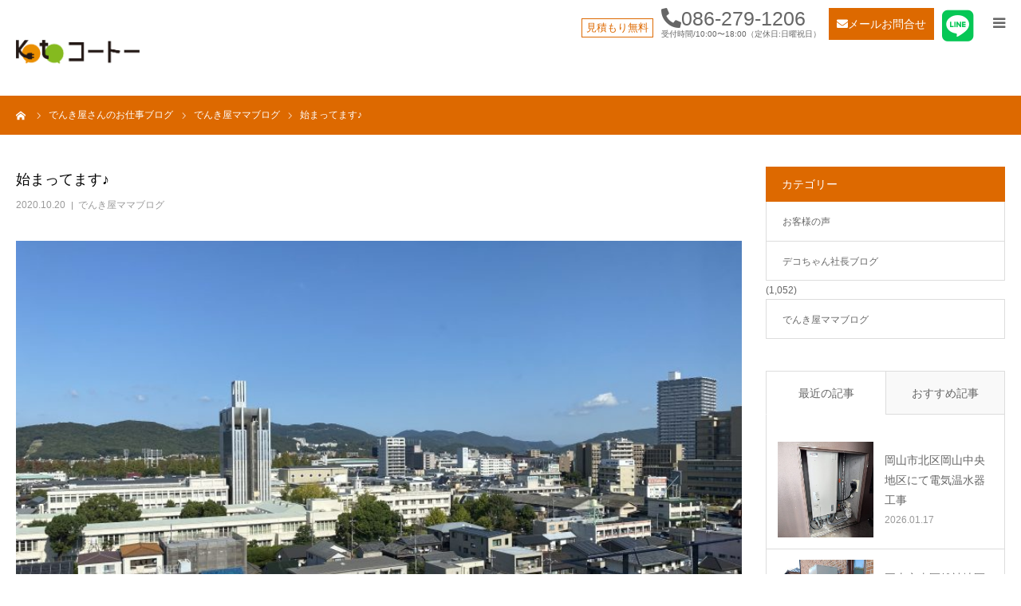

--- FILE ---
content_type: text/html; charset=UTF-8
request_url: https://koutoudenki.com/2020/10/20/%E5%A7%8B%E3%81%BE%E3%81%A3%E3%81%A6%E3%81%BE%E3%81%99%E2%99%AA/
body_size: 64963
content:
<!DOCTYPE html>
<html class="pc" lang="ja">
<head>
<meta charset="UTF-8">
<!--[if IE]><meta http-equiv="X-UA-Compatible" content="IE=edge"><![endif]-->
<meta name="viewport" content="width=device-width">
<meta name="format-detection" content="telephone=no">
<title>始まってます♪ | 株式会社コートー電器</title>
<meta name="description" content="こんばんは♪今日、健康診断を受けに行った、でんきやママこと桂子です(^^)写真は、健診会場の大きな窓から見える景色です天気もいいし、景色もいいこちらの健診会場で、いろいろ検査してもらいました!!結果は３週間後♪...">
<link rel="pingback" href="https://koutoudenki.com/wp/xmlrpc.php">

<!--fontawsome-->
<link href="https://use.fontawesome.com/releases/v5.6.1/css/all.css" rel="stylesheet">
<link rel="stylesheet" href="https://koutoudenki.com/wp/wp-content/themes/birth_tcd057/pagebuilder/assets/css/pagebuilder.css?ver=1.3.3">
<link rel="stylesheet" href="https://koutoudenki.com/wp/wp-content/themes/birth-child/tcdstyle.css">



<!-- All in One SEO Pack 3.3.3 によって Michael Torbert の Semper Fi Web Design[258,285] -->
<script type="application/ld+json" class="aioseop-schema">{"@context":"https://schema.org","@graph":[{"@type":"Organization","@id":"https://koutoudenki.com/#organization","url":"https://koutoudenki.com/","name":"\u682a\u5f0f\u4f1a\u793e\u30b3\u30fc\u30c8\u30fc\u96fb\u5668","sameAs":[]},{"@type":"WebSite","@id":"https://koutoudenki.com/#website","url":"https://koutoudenki.com/","name":"\u682a\u5f0f\u4f1a\u793e\u30b3\u30fc\u30c8\u30fc\u96fb\u5668","publisher":{"@id":"https://koutoudenki.com/#organization"},"potentialAction":{"@type":"SearchAction","target":"https://koutoudenki.com/?s={search_term_string}","query-input":"required name=search_term_string"}},{"@type":"WebPage","@id":"https://koutoudenki.com/2020/10/20/%e5%a7%8b%e3%81%be%e3%81%a3%e3%81%a6%e3%81%be%e3%81%99%e2%99%aa/#webpage","url":"https://koutoudenki.com/2020/10/20/%e5%a7%8b%e3%81%be%e3%81%a3%e3%81%a6%e3%81%be%e3%81%99%e2%99%aa/","inLanguage":"ja","name":"\u59cb\u307e\u3063\u3066\u307e\u3059\u266a","isPartOf":{"@id":"https://koutoudenki.com/#website"},"image":{"@type":"ImageObject","@id":"https://koutoudenki.com/2020/10/20/%e5%a7%8b%e3%81%be%e3%81%a3%e3%81%a6%e3%81%be%e3%81%99%e2%99%aa/#primaryimage","url":"https://koutoudenki.com/wp/wp-content/uploads/2020/10/99BDD7C4-87C7-4FBE-B7AB-0ADD712F55E6.jpeg","width":4032,"height":3024},"primaryImageOfPage":{"@id":"https://koutoudenki.com/2020/10/20/%e5%a7%8b%e3%81%be%e3%81%a3%e3%81%a6%e3%81%be%e3%81%99%e2%99%aa/#primaryimage"},"datePublished":"2020-10-20T08:39:25+00:00","dateModified":"2020-10-20T08:39:25+00:00"},{"@type":"Article","@id":"https://koutoudenki.com/2020/10/20/%e5%a7%8b%e3%81%be%e3%81%a3%e3%81%a6%e3%81%be%e3%81%99%e2%99%aa/#article","isPartOf":{"@id":"https://koutoudenki.com/2020/10/20/%e5%a7%8b%e3%81%be%e3%81%a3%e3%81%a6%e3%81%be%e3%81%99%e2%99%aa/#webpage"},"author":{"@id":"https://koutoudenki.com/author/koutoudenki/#author"},"headline":"\u59cb\u307e\u3063\u3066\u307e\u3059\u266a","datePublished":"2020-10-20T08:39:25+00:00","dateModified":"2020-10-20T08:39:25+00:00","commentCount":0,"mainEntityOfPage":{"@id":"https://koutoudenki.com/2020/10/20/%e5%a7%8b%e3%81%be%e3%81%a3%e3%81%a6%e3%81%be%e3%81%99%e2%99%aa/#webpage"},"publisher":{"@id":"https://koutoudenki.com/#organization"},"articleSection":"\u3067\u3093\u304d\u5c4b\u30de\u30de\u30d6\u30ed\u30b0","image":{"@type":"ImageObject","@id":"https://koutoudenki.com/2020/10/20/%e5%a7%8b%e3%81%be%e3%81%a3%e3%81%a6%e3%81%be%e3%81%99%e2%99%aa/#primaryimage","url":"https://koutoudenki.com/wp/wp-content/uploads/2020/10/99BDD7C4-87C7-4FBE-B7AB-0ADD712F55E6.jpeg","width":4032,"height":3024}},{"@type":"Person","@id":"https://koutoudenki.com/author/koutoudenki/#author","name":"koutoudenki","sameAs":[],"image":{"@type":"ImageObject","@id":"https://koutoudenki.com/#personlogo","url":"https://secure.gravatar.com/avatar/69e211d73a9f023eab7c5209dffbd1cb?s=96&d=mm&r=g","width":96,"height":96,"caption":"koutoudenki"}}]}</script>
<link rel="canonical" href="https://koutoudenki.com/2020/10/20/始まってます♪/" />
			<script type="text/javascript" >
				window.ga=window.ga||function(){(ga.q=ga.q||[]).push(arguments)};ga.l=+new Date;
				ga('create', 'UA-156006848-1', 'auto');
				// Plugins
				
				ga('send', 'pageview');
			</script>
			<script async src="https://www.google-analytics.com/analytics.js"></script>
			<!-- All in One SEO Pack -->
<link rel='dns-prefetch' href='//s.w.org' />
<link rel="alternate" type="application/rss+xml" title="株式会社コートー電器 &raquo; フィード" href="https://koutoudenki.com/feed/" />
<link rel="alternate" type="application/rss+xml" title="株式会社コートー電器 &raquo; コメントフィード" href="https://koutoudenki.com/comments/feed/" />
<link rel="alternate" type="application/rss+xml" title="株式会社コートー電器 &raquo; 始まってます♪ のコメントのフィード" href="https://koutoudenki.com/2020/10/20/%e5%a7%8b%e3%81%be%e3%81%a3%e3%81%a6%e3%81%be%e3%81%99%e2%99%aa/feed/" />
		<script type="text/javascript">
			window._wpemojiSettings = {"baseUrl":"https:\/\/s.w.org\/images\/core\/emoji\/12.0.0-1\/72x72\/","ext":".png","svgUrl":"https:\/\/s.w.org\/images\/core\/emoji\/12.0.0-1\/svg\/","svgExt":".svg","source":{"concatemoji":"https:\/\/koutoudenki.com\/wp\/wp-includes\/js\/wp-emoji-release.min.js?ver=5.2.21"}};
			!function(e,a,t){var n,r,o,i=a.createElement("canvas"),p=i.getContext&&i.getContext("2d");function s(e,t){var a=String.fromCharCode;p.clearRect(0,0,i.width,i.height),p.fillText(a.apply(this,e),0,0);e=i.toDataURL();return p.clearRect(0,0,i.width,i.height),p.fillText(a.apply(this,t),0,0),e===i.toDataURL()}function c(e){var t=a.createElement("script");t.src=e,t.defer=t.type="text/javascript",a.getElementsByTagName("head")[0].appendChild(t)}for(o=Array("flag","emoji"),t.supports={everything:!0,everythingExceptFlag:!0},r=0;r<o.length;r++)t.supports[o[r]]=function(e){if(!p||!p.fillText)return!1;switch(p.textBaseline="top",p.font="600 32px Arial",e){case"flag":return s([55356,56826,55356,56819],[55356,56826,8203,55356,56819])?!1:!s([55356,57332,56128,56423,56128,56418,56128,56421,56128,56430,56128,56423,56128,56447],[55356,57332,8203,56128,56423,8203,56128,56418,8203,56128,56421,8203,56128,56430,8203,56128,56423,8203,56128,56447]);case"emoji":return!s([55357,56424,55356,57342,8205,55358,56605,8205,55357,56424,55356,57340],[55357,56424,55356,57342,8203,55358,56605,8203,55357,56424,55356,57340])}return!1}(o[r]),t.supports.everything=t.supports.everything&&t.supports[o[r]],"flag"!==o[r]&&(t.supports.everythingExceptFlag=t.supports.everythingExceptFlag&&t.supports[o[r]]);t.supports.everythingExceptFlag=t.supports.everythingExceptFlag&&!t.supports.flag,t.DOMReady=!1,t.readyCallback=function(){t.DOMReady=!0},t.supports.everything||(n=function(){t.readyCallback()},a.addEventListener?(a.addEventListener("DOMContentLoaded",n,!1),e.addEventListener("load",n,!1)):(e.attachEvent("onload",n),a.attachEvent("onreadystatechange",function(){"complete"===a.readyState&&t.readyCallback()})),(n=t.source||{}).concatemoji?c(n.concatemoji):n.wpemoji&&n.twemoji&&(c(n.twemoji),c(n.wpemoji)))}(window,document,window._wpemojiSettings);
		</script>
		<style type="text/css">
img.wp-smiley,
img.emoji {
	display: inline !important;
	border: none !important;
	box-shadow: none !important;
	height: 1em !important;
	width: 1em !important;
	margin: 0 .07em !important;
	vertical-align: -0.1em !important;
	background: none !important;
	padding: 0 !important;
}
</style>
	<link rel='stylesheet' id='style-css'  href='https://koutoudenki.com/wp/wp-content/themes/birth-child/style.css?ver=1.4.1' type='text/css' media='all' />
<link rel='stylesheet' id='wp-block-library-css'  href='https://koutoudenki.com/wp/wp-includes/css/dist/block-library/style.min.css?ver=5.2.21' type='text/css' media='all' />
<link rel='stylesheet' id='parent-style-css'  href='https://koutoudenki.com/wp/wp-content/themes/birth_tcd057/style.css?ver=5.2.21' type='text/css' media='all' />
<link rel='stylesheet' id='child-style-css'  href='https://koutoudenki.com/wp/wp-content/themes/birth-child/style.css?ver=5.2.21' type='text/css' media='all' />
<script type='text/javascript' src='https://koutoudenki.com/wp/wp-includes/js/jquery/jquery.js?ver=1.12.4-wp'></script>
<script type='text/javascript' src='https://koutoudenki.com/wp/wp-includes/js/jquery/jquery-migrate.min.js?ver=1.4.1'></script>
<link rel='https://api.w.org/' href='https://koutoudenki.com/wp-json/' />
<link rel='shortlink' href='https://koutoudenki.com/?p=3366' />
<link rel="alternate" type="application/json+oembed" href="https://koutoudenki.com/wp-json/oembed/1.0/embed?url=https%3A%2F%2Fkoutoudenki.com%2F2020%2F10%2F20%2F%25e5%25a7%258b%25e3%2581%25be%25e3%2581%25a3%25e3%2581%25a6%25e3%2581%25be%25e3%2581%2599%25e2%2599%25aa%2F" />
<link rel="alternate" type="text/xml+oembed" href="https://koutoudenki.com/wp-json/oembed/1.0/embed?url=https%3A%2F%2Fkoutoudenki.com%2F2020%2F10%2F20%2F%25e5%25a7%258b%25e3%2581%25be%25e3%2581%25a3%25e3%2581%25a6%25e3%2581%25be%25e3%2581%2599%25e2%2599%25aa%2F&#038;format=xml" />

<link rel="stylesheet" href="https://koutoudenki.com/wp/wp-content/themes/birth_tcd057/css/design-plus.css?ver=1.4.1">
<link rel="stylesheet" href="https://koutoudenki.com/wp/wp-content/themes/birth_tcd057/css/sns-botton.css?ver=1.4.1">
<link rel="stylesheet" media="screen and (max-width:1280px)" href="https://koutoudenki.com/wp/wp-content/themes/birth_tcd057/css/responsive.css?ver=1.4.1">
<link rel="stylesheet" media="screen and (max-width:1280px)" href="https://koutoudenki.com/wp/wp-content/themes/birth_tcd057/css/footer-bar.css?ver=1.4.1">

<script src="https://koutoudenki.com/wp/wp-content/themes/birth_tcd057/js/jquery.easing.1.3.js?ver=1.4.1"></script>
<script src="https://koutoudenki.com/wp/wp-content/themes/birth_tcd057/js/jscript.js?ver=1.4.1"></script>
<script src="https://koutoudenki.com/wp/wp-content/themes/birth_tcd057/js/comment.js?ver=1.4.1"></script>


<style type="text/css">

body, input, textarea { font-family: Arial, "ヒラギノ角ゴ ProN W3", "Hiragino Kaku Gothic ProN", "メイリオ", Meiryo, sans-serif; }

.rich_font, .p-vertical { font-family: "Times New Roman" , "游明朝" , "Yu Mincho" , "游明朝体" , "YuMincho" , "ヒラギノ明朝 Pro W3" , "Hiragino Mincho Pro" , "HiraMinProN-W3" , "HGS明朝E" , "ＭＳ Ｐ明朝" , "MS PMincho" , serif; font-weight:500; }

#footer_tel .number { font-family: "Times New Roman" , "游明朝" , "Yu Mincho" , "游明朝体" , "YuMincho" , "ヒラギノ明朝 Pro W3" , "Hiragino Mincho Pro" , "HiraMinProN-W3" , "HGS明朝E" , "ＭＳ Ｐ明朝" , "MS PMincho" , serif; font-weight:500; }


#header_image_for_404 .headline { font-family: "Times New Roman" , "游明朝" , "Yu Mincho" , "游明朝体" , "YuMincho" , "ヒラギノ明朝 Pro W3" , "Hiragino Mincho Pro" , "HiraMinProN-W3" , "HGS明朝E" , "ＭＳ Ｐ明朝" , "MS PMincho" , serif; font-weight:500; }




#post_title { font-size:32px; color:#000000; }
.post_content { font-size:14px; color:#666666; }
.single-news #post_title { font-size:32px; color:#000000; }
.single-news .post_content { font-size:14px; color:#666666; }

.mobile #post_title { font-size:18px; }
.mobile .post_content { font-size:13px; }
.mobile .single-news #post_title { font-size:18px; }
.mobile .single-news .post_content { font-size:13px; }

body.page .post_content { font-size:15px; color:#666666; }
#page_title { font-size:28px; color:#000000; }
#page_title span { font-size:16px; color:#666666; }

.mobile body.page .post_content { font-size:13px; }
.mobile #page_title { font-size:18px; }
.mobile #page_title span { font-size:14px; }

.c-pw__btn { background: #dd6900; }
.post_content a, .post_content a:hover { color: #dd6900; }







#related_post .image img, .styled_post_list1 .image img, .styled_post_list2 .image img, .widget_tab_post_list .image img, #blog_list .image img, #news_archive_list .image img,
  #index_blog_list .image img, #index_3box .image img, #index_news_list .image img, #archive_news_list .image img, #footer_content .image img
{
  width:100%; height:auto;
  -webkit-transition: transform  0.75s ease; -moz-transition: transform  0.75s ease; transition: transform  0.75s ease;
}
#related_post .image:hover img, .styled_post_list1 .image:hover img, .styled_post_list2 .image:hover img, .widget_tab_post_list .image:hover img, #blog_list .image:hover img, #news_archive_list .image:hover img,
  #index_blog_list .image:hover img, #index_3box .image:hover img, #index_news_list .image:hover img, #archive_news_list .image:hover img, #footer_content .image:hover img
{
  -webkit-transform: scale(1.2);
  -moz-transform: scale(1.2);
  -ms-transform: scale(1.2);
  -o-transform: scale(1.2);
  transform: scale(1.2);
}


#course_list #course2 .headline { background-color:#000000; }
#course_list #course2 .title { color:#000000; }
#course_list #course3 .headline { background-color:#000000; }
#course_list #course3 .title { color:#000000; }
#course_list #course5 .headline { background-color:#000000; }
#course_list #course5 .title { color:#000000; }
#course_list #course6 .headline { background-color:#000000; }
#course_list #course6 .title { color:#000000; }

body, a, #index_course_list a:hover, #previous_next_post a:hover, #course_list li a:hover
  { color: #666666; }

#page_header .headline, .side_widget .styled_post_list1 .title:hover, .page_post_list .meta a:hover, .page_post_list .headline,
  .slider_main .caption .title a:hover, #comment_header ul li a:hover, #header_text .logo a:hover, #bread_crumb li.home a:hover:before, #post_title_area .meta li a:hover
    { color: #dd6900; }

.pc #global_menu ul ul a, .design_button a, #index_3box .title a, .next_page_link a:hover, #archive_post_list_tab ol li:hover, .collapse_category_list li a:hover .count, .slick-arrow:hover, .pb_spec_table_button a:hover,
  #wp-calendar td a:hover, #wp-calendar #prev a:hover, #wp-calendar #next a:hover, #related_post .headline, .side_headline, #single_news_list .headline, .mobile #global_menu li a:hover, #mobile_menu .close_button:hover,
    #post_pagination p, .page_navi span.current, .tcd_user_profile_widget .button a:hover, #return_top_mobile a:hover, #p_readmore .button, #bread_crumb
      { background-color: #dd6900 !important; }

#archive_post_list_tab ol li:hover, #comment_header ul li a:hover, #comment_header ul li.comment_switch_active a, #comment_header #comment_closed p, #post_pagination p, .page_navi span.current
  { border-color: #dd6900; }

.collapse_category_list li a:before
  { border-color: transparent transparent transparent #dd6900; }

.slider_nav .swiper-slide-active, .slider_nav .swiper-slide:hover
  { box-shadow:inset 0 0 0 5px #dd6900; }

a:hover, .pc #global_menu a:hover, .pc #global_menu > ul > li.active > a, .pc #global_menu > ul > li.current-menu-item > a, #bread_crumb li.home a:hover:after, #bread_crumb li a:hover, #post_meta_top a:hover, #index_blog_list li.category a:hover, #footer_tel .number,
  #single_news_list .link:hover, #single_news_list .link:hover:before, #archive_faq_list .question:hover, #archive_faq_list .question.active, #archive_faq_list .question:hover:before, #archive_faq_list .question.active:before, #archive_header_no_image .title
    { color: #dd6900; }


.pc #global_menu ul ul a:hover, .design_button a:hover, #index_3box .title a:hover, #return_top a:hover, #post_pagination a:hover, .page_navi a:hover, #slide_menu a span.count, .tcdw_custom_drop_menu a:hover, #p_readmore .button:hover, #previous_next_page a:hover, #mobile_menu,
  #course_next_prev_link a:hover, .tcd_category_list li a:hover .count, #submit_comment:hover, #comment_header ul li a:hover, .widget_tab_post_list_button a:hover, #searchform .submit_button:hover, .mobile #menu_button:hover
    { background-color: #dd6900 !important; }

#post_pagination a:hover, .page_navi a:hover, .tcdw_custom_drop_menu a:hover, #comment_textarea textarea:focus, #guest_info input:focus, .widget_tab_post_list_button a:hover
  { border-color: #dd6900 !important; }

.post_content a { color: #dd6900; }

.color_font { color: #dd6900; }


#copyright { background-color: #dd6900; color: #FFFFFF; }

#schedule_table thead { background:#fafafa; }
#schedule_table .color { background:#eff5f6; }
#archive_faq_list .answer { background:#f6f9f9; }

#page_header .square_headline { background: #ffffff; }
#page_header .square_headline .title { color: #dd6900; }
#page_header .square_headline .sub_title { color: #666666; }

#comment_header ul li.comment_switch_active a, #comment_header #comment_closed p { background-color: #dd6900 !important; }
#comment_header ul li.comment_switch_active a:after, #comment_header #comment_closed p:after { border-color:#dd6900 transparent transparent transparent; }

.no_header_content { background:rgba(221,105,0,0.8); }



.br-sp{
    display: none;
}
.br-pc{
    display: block;
}
#footer_contact_area {
    background: #ECE8DD;
    width: 100%;
    min-width: 1180px;
    padding: 60px 0;
    margin-bottom: 23px;
}
.foot-bnr{
    width:40%;
    margin-bottom: 20px;
}
.foot-bnr img{
    width:100%;
}
.foot-wrap{
    width: 1180px;
    margin:0 auto;
}

.post_content .style3b {
    margin: 3em 0 1.5em;
    padding: 1.1em .9em 1em;
    font-size: 20px;
    font-weight: 400;
    background-color: #FFE0CB;
    color: #333333;
    border-top: none;
    border-bottom: o;
    background: #FFE0CB;
    box-shadow: none;
}
.post_content .style3a {
    margin: 3em 0 1.5em;
    padding: 1.1em .2em 1em;
    font-size: 20px;
    font-weight: 400;
    border-top: 1px solid #DD6900;
    border-bottom: 1px solid #DD6900;
    color: #DD6900;
}
.post_content .style4a {
    margin: 2.5em 2px 1.2em;
    padding: .3em 0 .3em .8em;
    font-size: 18px;
    font-weight: 400;
    border-bottom: none;
    border-left: 2px solid #8DC11E;
}
.post_content .style4b {
    margin: 2.5em 0 1.2em;
    padding: .9em 0 .8em;
    font-size: 18px;
    font-weight: 400;
    border-bottom: 1px dotted #DD6900;
}
.post_content .style5b {
    margin: 2em 0 1em;
    padding: .5em .8em .4em 1em;
    font-weight: 400;
    font-size: 17px;
    color: #fff;
    background: #8DC11E;
    border-radius: 4px;
}
.post_content .style5a {
    margin: 2em 0 1em;
    padding: .5em .8em .3em 1em;
    font-weight: 700;
    font-size: 17px;
    background: #FFE0CB;
}


#blog_list .image {
    width: 100%;
    display: block;
    position: relative;
    z-index: 2;
    overflow: hidden;
    height: 160px;
}

.pc #global_menu > ul > li {
    margin: 0 41px;
}

/*メニュー切り替わりタイミング*/
@media screen and (max-width: 1280px){
    #footer_contact_area {
        background: #ECE8DD;
        width: 100%;
        min-width: inherit;
        padding: 40px 20px;
        margin-bottom: 40px;
    box-sizing: border-box;
    }
  #header{
    height: 56px;
  }
  #head_contact_pc {
    margin-right: 50px;
  }

}

@media screen and (max-width: 700px){
    #blog_list .image {
        height: 284px;
    }
    .foot-wrap{
      width: 90%;
      margin:0 auto;
    }
    .foot-bnr {
        width: 100%;
        margin-bottom: 36px;
    }
    .br-sp{
    display: block;
    }
    .br-pc{
    display: none;
    }
}


/**ヘッダー**/
/*PCのみ*/
@media screen and (min-width: 767px){
    #header{
       height: 120px;
    }
    #header_inner {
        height: 120px;
        padding-top: 10px;
    }
    #head_contact_sp {
        display: none;
    }
}
.pc #logo_image {
    left: auto;
    transform :none;
    top:20px;
}

/*pc電話番号*/
#head_contact_pc {
    overflow: hidden;
    float: right;
    height: 50px;
}
#head_contact_pc li {
    float: left;
    margin-right: 10px;
}
#head_contact_pc .mitsumori {
    color: #dd6900;
    border: 1px solid #dd6900;
    padding: 5px;
    font-size: 90%;
    position: relative;
    top: 25%;
}
#head_contact_pc .phone {
    font-size: 25px;
    line-height: 0.2;
}
#head_contact_pc .phone span {
    font-size: 10px;
}
#head_contact_pc .mail {
    background-color: #dd6900;
    color: #fff;
    padding: 10px;
    height: 20px;
    display: block;
    line-height: 20px;
}
#head_contact_pc .line {
    color: #06c755;
    font-size: 45px;
    display: block;
}

/*pcメニュー*/
.pc #global_menu {
    clear: both;
}
.pc #global_menu,
.pc #global_menu > ul,
.pc #global_menu > ul > li,
.pc #global_menu > ul > li > a {
    height: 60px;
    line-height: 60px;
}
.pc #global_menu ul ul {
    top: 60px;
}


.tuyomi-tokui-child{
    width: 30%;
}

/*私たちについて　社訓*/
p.syakun_mainimg {
    margin: 0 auto 10px;
    text-align: center;
}
.syakun_box {
    display: flex;
    flex-wrap: wrap;
}
.syakun_box .syakun_box_in {
    border:1px solid #f29600;
    width: calc(50% - 62px);
    padding: 15px;
    margin: 0 15px 30px;
}
.syakun_box .syakun_box_in p {
    margin-bottom: 0;
    text-align: center;
}

@media screen and (max-width: 480px){
    .syakun_box {
        display: block;
    }
    .syakun_box .syakun_box_in {
        width: calc(100% - 32px);
        margin: 0 0px 10px;
    }

}


/*タブレット*/
@media screen and (max-width: 1024px) {
  .foot-wrap{
    width: 90%;
  }
    #main_col {
        width: calc(100% - 20px)!important;
        min-width: 100%!important;
        margin-left:0!important;
        margin-right:0!important;
        padding-left: 10px!important;
        padding-right: 10px!important;
    }
    .tuyomi-kokoera-child {
        width: calc(50% - 66px);
    }
    #archive_news_list .item {
        width: calc(100% - 40px)!important;
    }
}

@media screen and (max-width: 767px){
    #head_contact_pc {
        display: none;
    }
    #head_contact_sp{
        overflow: hidden;
        height: 56px;
        position: absolute;
        left: 45%;
        padding-top: 5px;
    }
    #head_contact_sp li{
        float: left;
    }
    #head_contact_sp li.tel a{
        display: block;
        background-color: #dd6900;
        height: 46px;
        width: 46px;
        color: #fff;
        line-height: 46px;
        font-size: 20px;
        text-align: center;
        margin-right: 5px;
    }
    #head_contact_sp li.mail a{
        display: block;
        background-color: #dd6900;
        height: 46px;
        width: 46px;
        color: #fff;
        line-height: 46px;
        font-size: 20px;
        text-align: center;
        margin-right: 5px;
    }
    #head_contact_sp li.line a{
        display: block;
        color: #06c755;
        height: 46px;
        width: 46px;
        font-size: 48px;
    }
    #logo_image img.mobile_logo_image {
        width: 115px!important;
    }
    #main_col {
        width: 100%;
        min-width: 100%;
        margin:0;
        padding: 0;
    }
}
@media screen and (max-width: 280px){
    #head_contact_sp li.line {
        display: none;
    }
    .tuyomi-kokoera-child {
        width: 95%;
        margin: 0 auto;
    }
}


</style>


<style type="text/css"></style><link rel="icon" href="https://koutoudenki.com/wp/wp-content/uploads/2019/12/cropped-favi_03-1-1-32x32.png" sizes="32x32" />
<link rel="icon" href="https://koutoudenki.com/wp/wp-content/uploads/2019/12/cropped-favi_03-1-1-192x192.png" sizes="192x192" />
<link rel="apple-touch-icon-precomposed" href="https://koutoudenki.com/wp/wp-content/uploads/2019/12/cropped-favi_03-1-1-180x180.png" />
<meta name="msapplication-TileImage" content="https://koutoudenki.com/wp/wp-content/uploads/2019/12/cropped-favi_03-1-1-270x270.png" />
<link href="https://use.fontawesome.com/releases/v5.15.3/css/all.css" rel="stylesheet">
</head>
<body id="body" class="post-template-default single single-post postid-3366 single-format-standard">


<div id="container">

 <div id="header">
  <div id="header_inner">
   <div id="logo_image">
 <h1 class="logo">
  <a href="https://koutoudenki.com/" title="株式会社コートー電器">
      <img class="pc_logo_image" src="https://koutoudenki.com/wp/wp-content/uploads/2019/10/logo.png?1768685734" alt="株式会社コートー電器" title="株式会社コートー電器" width="679" height="130" />
         <img class="mobile_logo_image" src="https://koutoudenki.com/wp/wp-content/uploads/2019/10/logo.png?1768685734" alt="株式会社コートー電器" title="株式会社コートー電器" width="679" height="130" />
     </a>
 </h1>
</div>
     <!--電話番号-->
  <ul id="head_contact_pc">
    <li class="mitsumori">見積もり無料</li>
    <li class="phone"><i class="fas fa-phone-alt"></i>086-279-1206<br><span>受付時間/10:00〜18:00（定休日:日曜祝日）</span></li>
    <li><a class="mail" href="https://koutoudenki.com/アクセスお問い合わせ/"><i class="fas fa-envelope"></i>メールお問合せ</a></li>
    <li><a class="line" href="https://page.line.me/poo5110m?openQrModal=true" target="_blank"><i class="fab fa-line"></i></a></li>
  </ul>
  <ul id="head_contact_sp">
    <li class="tel"><a href="tel:0862791206"><i class="fas fa-phone-alt"></i></a></li>
    <li class="mail"><a href="https://koutoudenki.com/アクセスお問い合わせ/"><i class="fas fa-envelope"></i></a></li>
    <li class="line"><a href="https://page.line.me/poo5110m?openQrModal=true" target="_blank"><i class="fab fa-line"></i></a></li>
  </ul>

      <div id="global_menu">
    <ul id="menu-%e3%83%a1%e3%83%8b%e3%83%a5%e3%83%bc" class="menu"><li id="menu-item-30" class="menu-item menu-item-type-custom menu-item-object-custom menu-item-30"><a href="http://koutoudenki.com/%e3%82%b3%e3%83%bc%e3%83%88%e3%83%bc%e9%9b%bb%e5%99%a8%e3%81%ae%e5%bc%b7%e3%81%bf/">コートー電器の強み</a></li>
<li id="menu-item-31" class="menu-item menu-item-type-custom menu-item-object-custom menu-item-home menu-item-has-children menu-item-31"><a href="http://koutoudenki.com/#index_course">サービス紹介</a>
<ul class="sub-menu">
	<li id="menu-item-381" class="menu-item menu-item-type-post_type menu-item-object-page menu-item-381"><a href="https://koutoudenki.com/%e3%82%a8%e3%82%b3%e3%82%ad%e3%83%a5%e3%83%bc%e3%83%88%e5%b0%8e%e5%85%a5%e3%81%aa%e3%82%89%e3%81%8a%e3%81%be%e3%81%8b%e3%81%9b/">エコキュート導入ならおまかせ</a></li>
	<li id="menu-item-6469" class="menu-item menu-item-type-post_type menu-item-object-page menu-item-6469"><a href="https://koutoudenki.com/%e3%83%aa%e3%83%95%e3%82%a9%e3%83%bc%e3%83%a0/">リフォーム</a></li>
	<li id="menu-item-384" class="menu-item menu-item-type-post_type menu-item-object-page menu-item-384"><a href="https://koutoudenki.com/%e5%b0%8f%e3%81%95%e3%81%aa%e3%81%8a%e5%9b%b0%e3%82%8a%e3%81%94%e3%81%a8%e3%81%8a%e5%8f%97%e3%81%91%e3%81%97%e3%81%be%e3%81%99/">小さなお困りごとお受けします</a></li>
	<li id="menu-item-383" class="menu-item menu-item-type-post_type menu-item-object-page menu-item-383"><a href="https://koutoudenki.com/%e5%8f%96%e6%89%b1%e5%ae%b6%e9%9b%bb/">取扱家電</a></li>
</ul>
</li>
<li id="menu-item-33" class="menu-item menu-item-type-custom menu-item-object-custom menu-item-33"><a href="http://koutoudenki.com/news/">事例紹介</a></li>
<li id="menu-item-34" class="menu-item menu-item-type-custom menu-item-object-custom menu-item-34"><a href="http://koutoudenki.com/%E7%A7%81%E3%81%9F%E3%81%A1%E3%81%AB%E3%81%A4%E3%81%84%E3%81%A6/">私たちについて</a></li>
<li id="menu-item-35" class="menu-item menu-item-type-custom menu-item-object-custom menu-item-has-children menu-item-35"><a href="http://koutoudenki.com/%e3%83%96%e3%83%ad%e3%82%b0/">でんき屋さんのお仕事ブログ</a>
<ul class="sub-menu">
	<li id="menu-item-739" class="menu-item menu-item-type-taxonomy menu-item-object-category menu-item-739"><a href="https://koutoudenki.com/category/%e3%83%87%e3%82%b3%e3%81%a1%e3%82%83%e3%82%93%e7%a4%be%e9%95%b7%e3%83%96%e3%83%ad%e3%82%b0/">デコちゃん社長ブログ</a></li>
	<li id="menu-item-486" class="menu-item menu-item-type-taxonomy menu-item-object-category current-post-ancestor current-menu-parent current-post-parent menu-item-486"><a href="https://koutoudenki.com/category/%e3%81%a7%e3%82%93%e3%81%8d%e5%b1%8b%e3%83%9e%e3%83%9e%e3%83%96%e3%83%ad%e3%82%b0/">でんき屋ママブログ</a></li>
	<li id="menu-item-463" class="menu-item menu-item-type-taxonomy menu-item-object-category menu-item-463"><a href="https://koutoudenki.com/category/%e3%81%8a%e5%ae%a2%e6%a7%98%e3%81%ae%e5%a3%b0/">お客様の声</a></li>
</ul>
</li>
<li id="menu-item-6468" class="menu-item menu-item-type-post_type menu-item-object-page menu-item-6468"><a href="https://koutoudenki.com/%e3%82%a2%e3%82%af%e3%82%bb%e3%82%b9%e3%81%8a%e5%95%8f%e3%81%84%e5%90%88%e3%82%8f%e3%81%9b/">アクセスお問い合わせ</a></li>
</ul>   </div>
   <a href="#" id="menu_button"><span>menu</span></a>
     </div><!-- END #header_inner -->
 </div><!-- END #header -->

 
 <div id="main_contents" class="clearfix">

<div id="bread_crumb">

<ul class="clearfix" itemscope itemtype="http://schema.org/BreadcrumbList">
 <li itemprop="itemListElement" itemscope itemtype="http://schema.org/ListItem" class="home"><a itemprop="item" href="https://koutoudenki.com/"><span itemprop="name">ホーム</span></a><meta itemprop="position" content="1"></li>
 <li itemprop="itemListElement" itemscope itemtype="http://schema.org/ListItem"><a itemprop="item" href="https://koutoudenki.com/%e3%83%9b%e3%83%bc%e3%83%a0/%e3%83%96%e3%83%ad%e3%82%b0/"><span itemprop="name">でんき屋さんのお仕事ブログ</span></a><meta itemprop="position" content="2"></li>
 <li class="category" itemprop="itemListElement" itemscope itemtype="http://schema.org/ListItem">
    <a itemprop="item" href="https://koutoudenki.com/category/%e3%81%a7%e3%82%93%e3%81%8d%e5%b1%8b%e3%83%9e%e3%83%9e%e3%83%96%e3%83%ad%e3%82%b0/"><span itemprop="name">でんき屋ママブログ</span></a>
      <meta itemprop="position" content="3">
 </li>
 <li class="last" itemprop="itemListElement" itemscope itemtype="http://schema.org/ListItem"><span itemprop="name">始まってます♪</span><meta itemprop="position" content="4"></li>
</ul>

</div>

<div id="main_col" class="clearfix">

 
 <div id="left_col" class="clearfix">

   <article id="article">

    <h2 id="post_title" class="rich_font entry-title">始まってます♪</h2>

        <ul id="post_meta_top" class="clearfix">
     <li class="date"><time class="entry-date updated" datetime="2020-10-20T17:39:25+09:00">2020.10.20</time></li>     <li class="category clearfix"><a href="https://koutoudenki.com/category/%e3%81%a7%e3%82%93%e3%81%8d%e5%b1%8b%e3%83%9e%e3%83%9e%e3%83%96%e3%83%ad%e3%82%b0/" rel="category tag">でんき屋ママブログ</a></li>    </ul>
    
    
        <div id="post_image">
     <img width="830" height="510" src="https://koutoudenki.com/wp/wp-content/uploads/2020/10/99BDD7C4-87C7-4FBE-B7AB-0ADD712F55E6-830x510.jpeg" class="attachment-size3 size-size3 wp-post-image" alt="" />    </div>
    
    
    
    
    
    <div class="post_content clearfix">
     <p>こんばんは♪</p>
<p>今日、健康診断を受けに行った、でんきやママこと桂子です(^^)<br />
写真は、健診会場の大きな窓から見える景色です</p>
<p>天気もいいし、景色もいいこちらの健診会場で、いろいろ検査してもらいました!!</p>
<p>結果は３週間後♪</p>
<p>楽しみに待っとこうと思います♪</p>
<h3 class="style3b">ありがたいことに、思った以上に来店されてます♪</h3>
<p>先日からお届けしているこちら♪</p>
<p><img src="http://koutoudenki.com/wp/wp-content/uploads/2020/10/CB007AF8-E4D8-49FA-9428-A6543A1434C4.jpeg" alt="" width="3424" height="2719" class="alignnone size-full wp-image-3298" srcset="https://koutoudenki.com/wp/wp-content/uploads/2020/10/CB007AF8-E4D8-49FA-9428-A6543A1434C4.jpeg 3424w, https://koutoudenki.com/wp/wp-content/uploads/2020/10/CB007AF8-E4D8-49FA-9428-A6543A1434C4-300x238.jpeg 300w, https://koutoudenki.com/wp/wp-content/uploads/2020/10/CB007AF8-E4D8-49FA-9428-A6543A1434C4-768x610.jpeg 768w, https://koutoudenki.com/wp/wp-content/uploads/2020/10/CB007AF8-E4D8-49FA-9428-A6543A1434C4-1024x813.jpeg 1024w" sizes="(max-width: 3424px) 100vw, 3424px" /></p>
<p>今年はコロナの関係で、大規模会場でイベントは出来ないし、当店内のイベントでも密を避けないといけないし…</p>
<p>ということで!!</p>
<p>今回は期間を「本日より１１月末まで」と、日程を長くとらせていただきました</p>
<p>「ほぼ通常運転」というのが良かったのか、ありがたいことに連日お客様にお越しいただいています(^^)</p>
<p>平日も期間内なので、買い物帰りとかに、ふらっと「案内来とったから、寄ってみた～」とおしゃべりして帰っていかれます</p>
<p>相談も「ＣＤラジカセの、ＣＤだけ音が出ないんです～」とか<br />
「ここに鍵を付けて欲しいんだけど、できる？」とか…</p>
<p>電話で聞くほどでもないけど…</p>
<p>「ちょっと教えて」 という感じで、気軽にお話して帰られます</p>
<p>まだまだ、１１月末まで大感謝祭を行っていますので、お近くに寄られた際には、ぜひ当店にお寄り下さいね～(^^)</p>
<p>&nbsp;</p>
<p>そうそう!!<br />
日曜日に当店の留守番電話に「今日は感謝祭されてないんですか？」とメッセージが入ってました</p>
<p>書き方が悪くてすみません</p>
<p>定休日の日曜日と祝日はお休みさせていただいてます<br />
ご了承くださいませ</p>
<p>宜しくお願いいたします</p>
<p>&nbsp;</p>
<p>今日はここまで♪<br />
お付き合いいただきありがとうございました!!</p>
<p>&nbsp;</p>
<p><a href="http://koutoudenki.com/2019/12/18/でんきやママの自己紹介♪/">私の自己紹介はこちら♪</a></p>
<p>&nbsp;</p>
<p><br clear="all" />当店のラインです</p>
<p>お友達になってもいいよという方は<br />
こちらから↓<br />
<a href="https://line.me/R/ti/p/%40poo5110m"><img src="https://scdn.line-apps.com/n/line_add_friends/btn/ja.png" alt="友だち追加" height="36" border="0" /></a><br />
<br clear="all" />まず、お名前とスタンプを１つ送って<br />
くださいね</p>
<p>こちらからはどなたがお友達登録をして<br />
くださったのかわからないので<br />
お名前を入力してくださると嬉しいです</p>
<p>家電も水まわりも住まいの事も、お気軽にご相談ください<br />
写真等もやり取り出来るため、便利です</p>
<p>LINEは24時間受付中です(^^)<br />
<br clear="all" /><br clear="all" /><br clear="all" /><br clear="all" /></p>
<p>株式会社コートー電器<br />
〒：703-8201<br />
住所：岡山市中区四御神159-8<br />
（ＪＲ東岡山駅踏切より、新幹線高架脇道路を西へ６００ｍの「雄町東」信号を北へ７００ｍ。<br />
住宅地の中にございます。）<br />
E-mail：<a href="mailto:info@koutoudenki.com?Subject=Webmail:koutoudenki.com"><span style="color: #33aa66; font-size: medium;"><u>info@koutoudenki.com</u></span></a><br />
FAX；０８６－２７９－３３５４<br />
営業時間：午前10時～午後6時<br />
定休日：毎週日曜日・祝日<br />
<a href="mailto:info@koutoudenki.com?Subject=Webmail:koutoudenki.com"><span style="color: #33aa66; font-size: medium;"><u>メール</u></span></a>でのお問合せも大歓迎！２４時間以内にお返事いたします。<br />
<br clear="all" /></p>
<p>&nbsp;</p>
    </div>

        <div class="single_share clearfix" id="single_share_bottom">
     <div class="share-type1 share-btm">
 
	<div class="sns mt10 mb45">
		<ul class="type1 clearfix">
			<li class="twitter">
				<a href="http://twitter.com/share?text=%E5%A7%8B%E3%81%BE%E3%81%A3%E3%81%A6%E3%81%BE%E3%81%99%E2%99%AA&url=https%3A%2F%2Fkoutoudenki.com%2F2020%2F10%2F20%2F%25e5%25a7%258b%25e3%2581%25be%25e3%2581%25a3%25e3%2581%25a6%25e3%2581%25be%25e3%2581%2599%25e2%2599%25aa%2F&via=&tw_p=tweetbutton&related=" onclick="javascript:window.open(this.href, '', 'menubar=no,toolbar=no,resizable=yes,scrollbars=yes,height=400,width=600');return false;"><i class="icon-twitter"></i><span class="ttl">Tweet</span><span class="share-count"></span></a>
			</li>
			<li class="facebook">
				<a href="//www.facebook.com/sharer/sharer.php?u=https://koutoudenki.com/2020/10/20/%e5%a7%8b%e3%81%be%e3%81%a3%e3%81%a6%e3%81%be%e3%81%99%e2%99%aa/&amp;t=%E5%A7%8B%E3%81%BE%E3%81%A3%E3%81%A6%E3%81%BE%E3%81%99%E2%99%AA" class="facebook-btn-icon-link" target="blank" rel="nofollow"><i class="icon-facebook"></i><span class="ttl">Share</span><span class="share-count"></span></a>
			</li>
			<li class="googleplus">
				<a href="https://plus.google.com/share?url=https%3A%2F%2Fkoutoudenki.com%2F2020%2F10%2F20%2F%25e5%25a7%258b%25e3%2581%25be%25e3%2581%25a3%25e3%2581%25a6%25e3%2581%25be%25e3%2581%2599%25e2%2599%25aa%2F" onclick="javascript:window.open(this.href, '', 'menubar=no,toolbar=no,resizable=yes,scrollbars=yes,height=600,width=500');return false;"><i class="icon-google-plus"></i><span class="ttl">+1</span><span class="share-count"></span></a>
			</li>
			<li class="hatebu">
				<a href="http://b.hatena.ne.jp/add?mode=confirm&url=https%3A%2F%2Fkoutoudenki.com%2F2020%2F10%2F20%2F%25e5%25a7%258b%25e3%2581%25be%25e3%2581%25a3%25e3%2581%25a6%25e3%2581%25be%25e3%2581%2599%25e2%2599%25aa%2F" onclick="javascript:window.open(this.href, '', 'menubar=no,toolbar=no,resizable=yes,scrollbars=yes,height=400,width=510');return false;" ><i class="icon-hatebu"></i><span class="ttl">Hatena</span><span class="share-count"></span></a>
			</li>
			<li class="pocket">
				<a href="http://getpocket.com/edit?url=https%3A%2F%2Fkoutoudenki.com%2F2020%2F10%2F20%2F%25e5%25a7%258b%25e3%2581%25be%25e3%2581%25a3%25e3%2581%25a6%25e3%2581%25be%25e3%2581%2599%25e2%2599%25aa%2F&title=%E5%A7%8B%E3%81%BE%E3%81%A3%E3%81%A6%E3%81%BE%E3%81%99%E2%99%AA" target="blank"><i class="icon-pocket"></i><span class="ttl">Pocket</span><span class="share-count"></span></a>
			</li>
			<li class="rss">
				<a href="https://koutoudenki.com/feed/" target="blank"><i class="icon-rss"></i><span class="ttl">RSS</span></a>
			</li>
			<li class="feedly">
				<a href="http://feedly.com/index.html#subscription%2Ffeed%2Fhttps://koutoudenki.com/feed/" target="blank"><i class="icon-feedly"></i><span class="ttl">feedly</span><span class="share-count"></span></a>
			</li>
			<li class="pinterest">
				<a rel="nofollow" target="_blank" href="https://www.pinterest.com/pin/create/button/?url=https%3A%2F%2Fkoutoudenki.com%2F2020%2F10%2F20%2F%25e5%25a7%258b%25e3%2581%25be%25e3%2581%25a3%25e3%2581%25a6%25e3%2581%25be%25e3%2581%2599%25e2%2599%25aa%2F&media=https://koutoudenki.com/wp/wp-content/uploads/2020/10/99BDD7C4-87C7-4FBE-B7AB-0ADD712F55E6.jpeg&description=%E5%A7%8B%E3%81%BE%E3%81%A3%E3%81%A6%E3%81%BE%E3%81%99%E2%99%AA"><i class="icon-pinterest"></i><span class="ttl">Pin&nbsp;it</span></a>
			</li>
		</ul>
	</div>
</div>
    </div>
    
        <ul id="post_meta_bottom" class="clearfix">
          <li class="post_category"><a href="https://koutoudenki.com/category/%e3%81%a7%e3%82%93%e3%81%8d%e5%b1%8b%e3%83%9e%e3%83%9e%e3%83%96%e3%83%ad%e3%82%b0/" rel="category tag">でんき屋ママブログ</a></li>              </ul>
    
        <div id="previous_next_post" class="clearfix">
     <div class='prev_post'><a href='https://koutoudenki.com/2020/10/19/%e6%98%a8%e6%97%a5%e3%81%ae%e3%81%a7%e3%81%8d%e3%81%94%e3%81%a8/' title='昨日のできごと…(^^)'><span class='title'>昨日のできごと…(^^)</span><span class='nav'>前の記事</span></a></div>
<div class='next_post'><a href='https://koutoudenki.com/2020/10/21/%e5%b2%a1%e5%b1%b1%e5%b8%82%e6%9d%b1%e5%8c%ba%e8%a5%bf%e5%a4%a7%e5%af%ba%e5%9c%b0%e5%8c%ba%e3%81%ab%e3%81%a6%e9%9b%bb%e6%b0%97%e6%b8%a9%e6%b0%b4%e5%99%a8%e5%b7%a5%e4%ba%8b/' title='岡山市東区西大寺地区にて電気温水器工事'><span class='title'>岡山市東区西大寺地区にて電気温水器工事</span><span class='nav'>次の記事</span></a></div>
    </div>
    
   </article><!-- END #article -->

   
   
   
      <div id="related_post">
    <h3 class="headline">関連記事</h3>
    <ol class="clearfix">
          <li class="clearfix">
            <a class="image" href="https://koutoudenki.com/2020/09/14/%e3%83%8b%e3%83%a5%e3%83%bc%e3%82%b9%e3%83%ac%e3%82%bf%e3%83%bc%ef%bc%91%ef%bc%90%e6%9c%88%e5%8f%b7%e3%81%8c%e5%b1%8a%e3%81%8d%e3%81%be%e3%81%97%e3%81%9f%e2%99%aa/" title="ニュースレター１０月号が届きました♪"><img width="830" height="510" src="https://koutoudenki.com/wp/wp-content/uploads/2020/09/6EB88EB2-E0A8-413F-A5F5-D65690DBCED7-830x510.jpeg" class="attachment-size3 size-size3 wp-post-image" alt="" /></a>
            <h4 class="title"><a href="https://koutoudenki.com/2020/09/14/%e3%83%8b%e3%83%a5%e3%83%bc%e3%82%b9%e3%83%ac%e3%82%bf%e3%83%bc%ef%bc%91%ef%bc%90%e6%9c%88%e5%8f%b7%e3%81%8c%e5%b1%8a%e3%81%8d%e3%81%be%e3%81%97%e3%81%9f%e2%99%aa/" name="">ニュースレター１０月号が届きました♪</a></h4>
     </li>
          <li class="clearfix">
            <a class="image" href="https://koutoudenki.com/2022/03/01/%e3%81%91%e3%81%84%e3%81%93%e3%81%ae%e4%bc%91%e6%97%a5/" title="けいこの休日"><img width="830" height="510" src="https://koutoudenki.com/wp/wp-content/uploads/2022/03/B5F834B5-A523-4EDC-8BD5-B26378D53A4A-830x510.jpeg" class="attachment-size3 size-size3 wp-post-image" alt="" /></a>
            <h4 class="title"><a href="https://koutoudenki.com/2022/03/01/%e3%81%91%e3%81%84%e3%81%93%e3%81%ae%e4%bc%91%e6%97%a5/" name="">けいこの休日</a></h4>
     </li>
          <li class="clearfix">
            <a class="image" href="https://koutoudenki.com/2023/04/04/%e4%bb%8a%e5%b9%b4%e3%81%ae%e3%82%b5%e3%82%af%e3%83%a9%e2%99%aa/" title="今年のサクラ♪"><img width="830" height="510" src="https://koutoudenki.com/wp/wp-content/uploads/2023/04/IMG_7086-830x510.jpeg" class="attachment-size3 size-size3 wp-post-image" alt="" /></a>
            <h4 class="title"><a href="https://koutoudenki.com/2023/04/04/%e4%bb%8a%e5%b9%b4%e3%81%ae%e3%82%b5%e3%82%af%e3%83%a9%e2%99%aa/" name="">今年のサクラ♪</a></h4>
     </li>
          <li class="clearfix">
            <a class="image" href="https://koutoudenki.com/2020/05/02/%e3%81%93%e3%81%ae%e3%81%8a%e4%bc%91%e3%81%bf%e4%b8%ad%e3%81%ab%e5%ae%b6%e9%9b%bb%e8%a3%bd%e5%93%81%e3%81%8c%e5%a3%8a%e3%82%8c%e3%81%9f%e3%81%a3%e3%81%a6%e6%80%9d%e3%81%a3%e3%81%9f%e3%82%89/" title="このお休み中に家電製品が壊れた!!って思ったら…"><img width="830" height="510" src="https://koutoudenki.com/wp/wp-content/uploads/2020/05/DDB4EF25-D449-47DE-BFA0-745C7B2808A7-830x510.jpg" class="attachment-size3 size-size3 wp-post-image" alt="" /></a>
            <h4 class="title"><a href="https://koutoudenki.com/2020/05/02/%e3%81%93%e3%81%ae%e3%81%8a%e4%bc%91%e3%81%bf%e4%b8%ad%e3%81%ab%e5%ae%b6%e9%9b%bb%e8%a3%bd%e5%93%81%e3%81%8c%e5%a3%8a%e3%82%8c%e3%81%9f%e3%81%a3%e3%81%a6%e6%80%9d%e3%81%a3%e3%81%9f%e3%82%89/" name="">このお休み中に家電製品が壊れた!!って思ったら…</a></h4>
     </li>
          <li class="clearfix">
            <a class="image" href="https://koutoudenki.com/2020/12/14/%e3%82%ab%e3%83%ac%e3%83%b3%e3%83%80%e3%83%bc%e3%82%92%e3%81%8a%e5%b1%8a%e3%81%91%e3%81%97%e3%81%a6%e3%81%84%e3%81%be%e3%81%99%e2%99%aa/" title="カレンダーをお届けしています♪"><img width="830" height="510" src="https://koutoudenki.com/wp/wp-content/uploads/2020/12/FC95C6F9-6850-4DEF-B009-2348027F37E1-830x510.jpeg" class="attachment-size3 size-size3 wp-post-image" alt="" /></a>
            <h4 class="title"><a href="https://koutoudenki.com/2020/12/14/%e3%82%ab%e3%83%ac%e3%83%b3%e3%83%80%e3%83%bc%e3%82%92%e3%81%8a%e5%b1%8a%e3%81%91%e3%81%97%e3%81%a6%e3%81%84%e3%81%be%e3%81%99%e2%99%aa/" name="">カレンダーをお届けしています♪</a></h4>
     </li>
          <li class="clearfix">
            <a class="image" href="https://koutoudenki.com/2020/02/26/%e6%9d%a5%e9%80%b1%e6%9c%ab%e3%81%ae%e3%82%bf%e3%82%ab%e3%83%a9%e3%83%95%e3%82%a7%e3%82%a2%e3%81%af%e4%b8%ad%e6%ad%a2%e3%81%a7%e3%81%99%ef%bc%88%e3%81%a8%e3%80%81%e3%83%a9%e3%83%b3%e3%83%81/" title="来週末のタカラフェアは中止です…（と、ランチ情報）"><img width="830" height="510" src="https://koutoudenki.com/wp/wp-content/uploads/2020/02/img013-830x510.jpg" class="attachment-size3 size-size3 wp-post-image" alt="" /></a>
            <h4 class="title"><a href="https://koutoudenki.com/2020/02/26/%e6%9d%a5%e9%80%b1%e6%9c%ab%e3%81%ae%e3%82%bf%e3%82%ab%e3%83%a9%e3%83%95%e3%82%a7%e3%82%a2%e3%81%af%e4%b8%ad%e6%ad%a2%e3%81%a7%e3%81%99%ef%bc%88%e3%81%a8%e3%80%81%e3%83%a9%e3%83%b3%e3%83%81/" name="">来週末のタカラフェアは中止です…（と、ランチ情報）</a></h4>
     </li>
         </ol>
   </div>
      
   
 </div><!-- END #left_col -->

 <div id="side_col">
<div class="side_widget clearfix tcdw_category_list_widget" id="tcdw_category_list_widget-4">
<h3 class="side_headline"><span>カテゴリー</span></h3><ul class="tcd_category_list clearfix">
 	<li class="cat-item cat-item-7"><a href="https://koutoudenki.com/category/%e3%81%8a%e5%ae%a2%e6%a7%98%e3%81%ae%e5%a3%b0/">お客様の声 <span class="count">17</span></a>
</li>
	<li class="cat-item cat-item-8"><a href="https://koutoudenki.com/category/%e3%83%87%e3%82%b3%e3%81%a1%e3%82%83%e3%82%93%e7%a4%be%e9%95%b7%e3%83%96%e3%83%ad%e3%82%b0/">デコちゃん社長ブログ</a> (1,052)
<ul class='children'>
	<li class="cat-item cat-item-34"><a href="https://koutoudenki.com/category/%e3%83%87%e3%82%b3%e3%81%a1%e3%82%83%e3%82%93%e7%a4%be%e9%95%b7%e3%83%96%e3%83%ad%e3%82%b0/ih2021/">ＩＨクッキングヒーター2021-2023 <span class="count">37</span></a>
</li>
	<li class="cat-item cat-item-37"><a href="https://koutoudenki.com/category/%e3%83%87%e3%82%b3%e3%81%a1%e3%82%83%e3%82%93%e7%a4%be%e9%95%b7%e3%83%96%e3%83%ad%e3%82%b0/eakon/">エアコン <span class="count">77</span></a>
</li>
	<li class="cat-item cat-item-33"><a href="https://koutoudenki.com/category/%e3%83%87%e3%82%b3%e3%81%a1%e3%82%83%e3%82%93%e7%a4%be%e9%95%b7%e3%83%96%e3%83%ad%e3%82%b0/ecocute2021/">エコキュート2021 <span class="count">73</span></a>
</li>
	<li class="cat-item cat-item-44"><a href="https://koutoudenki.com/category/%e3%83%87%e3%82%b3%e3%81%a1%e3%82%83%e3%82%93%e7%a4%be%e9%95%b7%e3%83%96%e3%83%ad%e3%82%b0/ecocute2022/">エコキュート2022 <span class="count">119</span></a>
</li>
	<li class="cat-item cat-item-68"><a href="https://koutoudenki.com/category/%e3%83%87%e3%82%b3%e3%81%a1%e3%82%83%e3%82%93%e7%a4%be%e9%95%b7%e3%83%96%e3%83%ad%e3%82%b0/ecocute2023/">エコキュート2023 <span class="count">68</span></a>
</li>
	<li class="cat-item cat-item-78"><a href="https://koutoudenki.com/category/%e3%83%87%e3%82%b3%e3%81%a1%e3%82%83%e3%82%93%e7%a4%be%e9%95%b7%e3%83%96%e3%83%ad%e3%82%b0/%e3%82%a8%e3%82%b3%e3%82%ad%e3%83%a5%e3%83%bc%e3%83%882024/">エコキュート2024 <span class="count">26</span></a>
</li>
	<li class="cat-item cat-item-79"><a href="https://koutoudenki.com/category/%e3%83%87%e3%82%b3%e3%81%a1%e3%82%83%e3%82%93%e7%a4%be%e9%95%b7%e3%83%96%e3%83%ad%e3%82%b0/%e3%82%a8%e3%82%b3%e3%82%ad%e3%83%a5%e3%83%bc%e3%83%882025/">エコキュート2025 <span class="count">6</span></a>
</li>
	<li class="cat-item cat-item-38"><a href="https://koutoudenki.com/category/%e3%83%87%e3%82%b3%e3%81%a1%e3%82%83%e3%82%93%e7%a4%be%e9%95%b7%e3%83%96%e3%83%ad%e3%82%b0/sonota/">その他のお仕事 <span class="count">123</span></a>
</li>
	<li class="cat-item cat-item-36"><a href="https://koutoudenki.com/category/%e3%83%87%e3%82%b3%e3%81%a1%e3%82%83%e3%82%93%e7%a4%be%e9%95%b7%e3%83%96%e3%83%ad%e3%82%b0/deko-off/">デコちゃんの休日 <span class="count">41</span></a>
</li>
	<li class="cat-item cat-item-35"><a href="https://koutoudenki.com/category/%e3%83%87%e3%82%b3%e3%81%a1%e3%82%83%e3%82%93%e7%a4%be%e9%95%b7%e3%83%96%e3%83%ad%e3%82%b0/riform/">リフォーム <span class="count">44</span></a>
</li>
</ul>
</li>
	<li class="cat-item cat-item-9"><a href="https://koutoudenki.com/category/%e3%81%a7%e3%82%93%e3%81%8d%e5%b1%8b%e3%83%9e%e3%83%9e%e3%83%96%e3%83%ad%e3%82%b0/" title="コートー電器のヨメの桂子が書いているブログです">でんき屋ママブログ <span class="count">293</span></a>
<ul class='children'>
	<li class="cat-item cat-item-11"><a href="https://koutoudenki.com/category/%e3%81%a7%e3%82%93%e3%81%8d%e5%b1%8b%e3%83%9e%e3%83%9e%e3%83%96%e3%83%ad%e3%82%b0/oyakudati/" title="知ってるとちょっといいんじゃないかなと思うネタを紹介します">お役立ち情報 <span class="count">11</span></a>
</li>
	<li class="cat-item cat-item-14"><a href="https://koutoudenki.com/category/%e3%81%a7%e3%82%93%e3%81%8d%e5%b1%8b%e3%83%9e%e3%83%9e%e3%83%96%e3%83%ad%e3%82%b0/osirase/" title="当店からのお知らせをまとめました">お知らせ <span class="count">45</span></a>
</li>
	<li class="cat-item cat-item-57"><a href="https://koutoudenki.com/category/%e3%81%a7%e3%82%93%e3%81%8d%e5%b1%8b%e3%83%9e%e3%83%9e%e3%83%96%e3%83%ad%e3%82%b0/%e3%82%b3%e3%83%bc%e3%83%88%e3%83%bc%e9%9b%bb%e5%99%a8%e3%81%ae%e6%97%a5%e5%b8%b8/">コートー電器の日常 <span class="count">6</span></a>
</li>
	<li class="cat-item cat-item-12"><a href="https://koutoudenki.com/category/%e3%81%a7%e3%82%93%e3%81%8d%e5%b1%8b%e3%83%9e%e3%83%9e%e3%83%96%e3%83%ad%e3%82%b0/sokomade/" title="ヨメ桂子のお出かけ日記です(^^)">ちょっとそこまで… <span class="count">18</span></a>
</li>
	<li class="cat-item cat-item-10"><a href="https://koutoudenki.com/category/%e3%81%a7%e3%82%93%e3%81%8d%e5%b1%8b%e3%83%9e%e3%83%9e%e3%83%96%e3%83%ad%e3%82%b0/newsletter/" title="不定期に発行しているニュースレターをまとめました">ニュースレター <span class="count">9</span></a>
</li>
	<li class="cat-item cat-item-15"><a href="https://koutoudenki.com/category/%e3%81%a7%e3%82%93%e3%81%8d%e5%b1%8b%e3%83%9e%e3%83%9e%e3%83%96%e3%83%ad%e3%82%b0/watasi/" title="プライベートな事はこちらに…
">ワタシのこと <span class="count">7</span></a>
</li>
	<li class="cat-item cat-item-13"><a href="https://koutoudenki.com/category/%e3%81%a7%e3%82%93%e3%81%8d%e5%b1%8b%e3%83%9e%e3%83%9e%e3%83%96%e3%83%ad%e3%82%b0/tabearuki/" title="ヨメ桂子の食いしん坊日記です♪">食べ歩き <span class="count">5</span></a>
</li>
</ul>
</li>
</ul>
</div>
<div class="side_widget clearfix tab_post_list_widget" id="tab_post_list_widget-5">

<div class="widget_tab_post_list_button clearfix">
 <a class="tab1 active" href="#">最近の記事</a>
 <a class="tab2" href="#">おすすめ記事</a>
</div>

<ol class="widget_tab_post_list widget_tab_post_list1 clearfix">
 <li class="clearfix">
      <a class="image" href="https://koutoudenki.com/2026/01/17/%e5%b2%a1%e5%b1%b1%e5%b8%82%e5%8c%97%e5%8c%ba%e5%b2%a1%e5%b1%b1%e4%b8%ad%e5%a4%ae%e5%9c%b0%e5%8c%ba%e3%81%ab%e3%81%a6%e9%9b%bb%e6%b0%97%e6%b8%a9%e6%b0%b4%e5%99%a8%e5%b7%a5%e4%ba%8b/" title="岡山市北区岡山中央地区にて電気温水器工事"><img width="400" height="400" src="https://koutoudenki.com/wp/wp-content/uploads/2026/01/KIMG1876-400x400.jpg" class="attachment-size1 size-size1 wp-post-image" alt="" srcset="https://koutoudenki.com/wp/wp-content/uploads/2026/01/KIMG1876-400x400.jpg 400w, https://koutoudenki.com/wp/wp-content/uploads/2026/01/KIMG1876-150x150.jpg 150w, https://koutoudenki.com/wp/wp-content/uploads/2026/01/KIMG1876-300x300.jpg 300w, https://koutoudenki.com/wp/wp-content/uploads/2026/01/KIMG1876-120x120.jpg 120w" sizes="(max-width: 400px) 100vw, 400px" /></a>      <div class="info">
    <a class="title" href="https://koutoudenki.com/2026/01/17/%e5%b2%a1%e5%b1%b1%e5%b8%82%e5%8c%97%e5%8c%ba%e5%b2%a1%e5%b1%b1%e4%b8%ad%e5%a4%ae%e5%9c%b0%e5%8c%ba%e3%81%ab%e3%81%a6%e9%9b%bb%e6%b0%97%e6%b8%a9%e6%b0%b4%e5%99%a8%e5%b7%a5%e4%ba%8b/">岡山市北区岡山中央地区にて電気温水器工事</a>
    <p class="date">2026.01.17</p>   </div>
 </li>
 <li class="clearfix">
      <a class="image" href="https://koutoudenki.com/2026/01/16/%e5%b2%a1%e5%b1%b1%e5%b8%82%e6%9d%b1%e5%8c%ba%e9%9b%84%e7%a5%9e%e5%9c%b0%e5%8c%ba%e3%81%ab%e3%81%a6%e3%82%a8%e3%82%b3%e3%82%ad%e3%83%a5%e3%83%bc%e3%83%88%e5%b7%a5%e4%ba%8b-2/" title="岡山市東区雄神地区にてエコキュート工事"><img width="400" height="400" src="https://koutoudenki.com/wp/wp-content/uploads/2026/01/KIMG1777-400x400.jpg" class="attachment-size1 size-size1 wp-post-image" alt="" srcset="https://koutoudenki.com/wp/wp-content/uploads/2026/01/KIMG1777-400x400.jpg 400w, https://koutoudenki.com/wp/wp-content/uploads/2026/01/KIMG1777-150x150.jpg 150w, https://koutoudenki.com/wp/wp-content/uploads/2026/01/KIMG1777-300x300.jpg 300w, https://koutoudenki.com/wp/wp-content/uploads/2026/01/KIMG1777-120x120.jpg 120w" sizes="(max-width: 400px) 100vw, 400px" /></a>      <div class="info">
    <a class="title" href="https://koutoudenki.com/2026/01/16/%e5%b2%a1%e5%b1%b1%e5%b8%82%e6%9d%b1%e5%8c%ba%e9%9b%84%e7%a5%9e%e5%9c%b0%e5%8c%ba%e3%81%ab%e3%81%a6%e3%82%a8%e3%82%b3%e3%82%ad%e3%83%a5%e3%83%bc%e3%83%88%e5%b7%a5%e4%ba%8b-2/">岡山市東区雄神地区にてエコキュート工事</a>
    <p class="date">2026.01.16</p>   </div>
 </li>
 <li class="clearfix">
      <a class="image" href="https://koutoudenki.com/2026/01/15/%e5%b2%a1%e5%b1%b1%e5%b8%82%e4%b8%ad%e5%8c%ba%e5%ae%87%e9%87%8e%e5%9c%b0%e5%8c%ba%e3%81%b8%e3%83%93%e3%83%ab%e3%83%88%e3%82%a4%e3%83%b3%e9%a3%9f%e6%b4%97%e6%a9%9f%ef%bc%86%ef%bd%89%ef%bd%88%e3%82%af/" title="岡山市中区宇野地区へビルトイン食洗機＆ＩＨクッキングヒーター取り替え工事"><img width="400" height="400" src="https://koutoudenki.com/wp/wp-content/uploads/2026/01/PhotoCollage_1768473292291-400x400.jpg" class="attachment-size1 size-size1 wp-post-image" alt="" srcset="https://koutoudenki.com/wp/wp-content/uploads/2026/01/PhotoCollage_1768473292291-400x400.jpg 400w, https://koutoudenki.com/wp/wp-content/uploads/2026/01/PhotoCollage_1768473292291-150x150.jpg 150w, https://koutoudenki.com/wp/wp-content/uploads/2026/01/PhotoCollage_1768473292291-300x300.jpg 300w, https://koutoudenki.com/wp/wp-content/uploads/2026/01/PhotoCollage_1768473292291-768x768.jpg 768w, https://koutoudenki.com/wp/wp-content/uploads/2026/01/PhotoCollage_1768473292291-120x120.jpg 120w, https://koutoudenki.com/wp/wp-content/uploads/2026/01/PhotoCollage_1768473292291.jpg 910w" sizes="(max-width: 400px) 100vw, 400px" /></a>      <div class="info">
    <a class="title" href="https://koutoudenki.com/2026/01/15/%e5%b2%a1%e5%b1%b1%e5%b8%82%e4%b8%ad%e5%8c%ba%e5%ae%87%e9%87%8e%e5%9c%b0%e5%8c%ba%e3%81%b8%e3%83%93%e3%83%ab%e3%83%88%e3%82%a4%e3%83%b3%e9%a3%9f%e6%b4%97%e6%a9%9f%ef%bc%86%ef%bd%89%ef%bd%88%e3%82%af/">岡山市中区宇野地区へビルトイン食洗機＆ＩＨクッキン…</a>
    <p class="date">2026.01.15</p>   </div>
 </li>
</ol>

<ol class="widget_tab_post_list widget_tab_post_list2 clearfix">
 <li class="no_post">登録されている記事はございません。</li>
</ol>

</div>
<div class="side_widget clearfix widget_search" id="search-6">
<form role="search" method="get" id="searchform" class="searchform" action="https://koutoudenki.com/">
				<div>
					<label class="screen-reader-text" for="s">検索:</label>
					<input type="text" value="" name="s" id="s" />
					<input type="submit" id="searchsubmit" value="検索" />
				</div>
			</form></div>
<div class="side_widget clearfix tcdw_archive_list_widget" id="tcdw_archive_list_widget-6">
		<div class="p-dropdown">
			<div class="p-dropdown__title">アーカイブ</div>
			<ul class="p-dropdown__list">
					<li><a href='https://koutoudenki.com/2026/01/'>2026年1月</a></li>
	<li><a href='https://koutoudenki.com/2025/11/'>2025年11月</a></li>
	<li><a href='https://koutoudenki.com/2025/09/'>2025年9月</a></li>
	<li><a href='https://koutoudenki.com/2025/08/'>2025年8月</a></li>
	<li><a href='https://koutoudenki.com/2025/06/'>2025年6月</a></li>
	<li><a href='https://koutoudenki.com/2025/05/'>2025年5月</a></li>
	<li><a href='https://koutoudenki.com/2025/03/'>2025年3月</a></li>
	<li><a href='https://koutoudenki.com/2025/01/'>2025年1月</a></li>
	<li><a href='https://koutoudenki.com/2024/12/'>2024年12月</a></li>
	<li><a href='https://koutoudenki.com/2024/11/'>2024年11月</a></li>
	<li><a href='https://koutoudenki.com/2024/10/'>2024年10月</a></li>
	<li><a href='https://koutoudenki.com/2024/09/'>2024年9月</a></li>
	<li><a href='https://koutoudenki.com/2024/08/'>2024年8月</a></li>
	<li><a href='https://koutoudenki.com/2024/06/'>2024年6月</a></li>
	<li><a href='https://koutoudenki.com/2024/05/'>2024年5月</a></li>
	<li><a href='https://koutoudenki.com/2024/04/'>2024年4月</a></li>
	<li><a href='https://koutoudenki.com/2024/03/'>2024年3月</a></li>
	<li><a href='https://koutoudenki.com/2024/02/'>2024年2月</a></li>
	<li><a href='https://koutoudenki.com/2024/01/'>2024年1月</a></li>
	<li><a href='https://koutoudenki.com/2023/12/'>2023年12月</a></li>
	<li><a href='https://koutoudenki.com/2023/11/'>2023年11月</a></li>
	<li><a href='https://koutoudenki.com/2023/10/'>2023年10月</a></li>
	<li><a href='https://koutoudenki.com/2023/09/'>2023年9月</a></li>
	<li><a href='https://koutoudenki.com/2023/08/'>2023年8月</a></li>
	<li><a href='https://koutoudenki.com/2023/07/'>2023年7月</a></li>
	<li><a href='https://koutoudenki.com/2023/06/'>2023年6月</a></li>
	<li><a href='https://koutoudenki.com/2023/05/'>2023年5月</a></li>
	<li><a href='https://koutoudenki.com/2023/04/'>2023年4月</a></li>
	<li><a href='https://koutoudenki.com/2023/03/'>2023年3月</a></li>
	<li><a href='https://koutoudenki.com/2023/02/'>2023年2月</a></li>
	<li><a href='https://koutoudenki.com/2023/01/'>2023年1月</a></li>
	<li><a href='https://koutoudenki.com/2022/12/'>2022年12月</a></li>
	<li><a href='https://koutoudenki.com/2022/11/'>2022年11月</a></li>
	<li><a href='https://koutoudenki.com/2022/10/'>2022年10月</a></li>
	<li><a href='https://koutoudenki.com/2022/09/'>2022年9月</a></li>
	<li><a href='https://koutoudenki.com/2022/08/'>2022年8月</a></li>
	<li><a href='https://koutoudenki.com/2022/07/'>2022年7月</a></li>
	<li><a href='https://koutoudenki.com/2022/06/'>2022年6月</a></li>
	<li><a href='https://koutoudenki.com/2022/05/'>2022年5月</a></li>
	<li><a href='https://koutoudenki.com/2022/04/'>2022年4月</a></li>
	<li><a href='https://koutoudenki.com/2022/03/'>2022年3月</a></li>
	<li><a href='https://koutoudenki.com/2022/02/'>2022年2月</a></li>
	<li><a href='https://koutoudenki.com/2022/01/'>2022年1月</a></li>
	<li><a href='https://koutoudenki.com/2021/12/'>2021年12月</a></li>
	<li><a href='https://koutoudenki.com/2021/11/'>2021年11月</a></li>
	<li><a href='https://koutoudenki.com/2021/10/'>2021年10月</a></li>
	<li><a href='https://koutoudenki.com/2021/09/'>2021年9月</a></li>
	<li><a href='https://koutoudenki.com/2021/08/'>2021年8月</a></li>
	<li><a href='https://koutoudenki.com/2021/07/'>2021年7月</a></li>
	<li><a href='https://koutoudenki.com/2021/06/'>2021年6月</a></li>
	<li><a href='https://koutoudenki.com/2021/05/'>2021年5月</a></li>
	<li><a href='https://koutoudenki.com/2021/04/'>2021年4月</a></li>
	<li><a href='https://koutoudenki.com/2021/03/'>2021年3月</a></li>
	<li><a href='https://koutoudenki.com/2021/02/'>2021年2月</a></li>
	<li><a href='https://koutoudenki.com/2021/01/'>2021年1月</a></li>
	<li><a href='https://koutoudenki.com/2020/12/'>2020年12月</a></li>
	<li><a href='https://koutoudenki.com/2020/11/'>2020年11月</a></li>
	<li><a href='https://koutoudenki.com/2020/10/'>2020年10月</a></li>
	<li><a href='https://koutoudenki.com/2020/09/'>2020年9月</a></li>
	<li><a href='https://koutoudenki.com/2020/08/'>2020年8月</a></li>
	<li><a href='https://koutoudenki.com/2020/07/'>2020年7月</a></li>
	<li><a href='https://koutoudenki.com/2020/06/'>2020年6月</a></li>
	<li><a href='https://koutoudenki.com/2020/05/'>2020年5月</a></li>
	<li><a href='https://koutoudenki.com/2020/04/'>2020年4月</a></li>
	<li><a href='https://koutoudenki.com/2020/03/'>2020年3月</a></li>
	<li><a href='https://koutoudenki.com/2020/02/'>2020年2月</a></li>
	<li><a href='https://koutoudenki.com/2020/01/'>2020年1月</a></li>
	<li><a href='https://koutoudenki.com/2019/12/'>2019年12月</a></li>
	<li><a href='https://koutoudenki.com/2019/09/'>2019年9月</a></li>
			</ul>
		</div>
</div>
</div>

</div><!-- END #main_col -->


 </div><!-- END #main_contents -->


   <div id="footer_contact_area">
  <div id="footer_contact_area_inner" class="clearfix">

      <div class="footer_contact_content" id="footer_tel">
    <div class="clearfix">
          <p class="headline">見積もり無料！<br />
電話でのお問い合わせ</p>
          <div class="right_area">
      		 <p class="number"><span>TEL.</span>086-279-1206</p>
                  <p class="time">受付時間 / 10:00 - 18:00 （定休日 : 日曜 祝日）</p>
           </div>
    </div>
   </div>
   
      <div class="footer_contact_content" id="footer_contact">
    <div class="clearfix">
          <p class="headline">見積もり無料！<br />
メールお問い合わせはこちら</p>
               <div class="button design_button">
      <a href="mailto:koutou@ms13.megaegg.ne.jp">お問い合わせ</a>
     </div>
         </div>
   </div>
   
  </div>
 </div><!-- END #footer_contact_area -->
 



<!-- lineスタンプボタン追加エリアここから -->
<div class="foot-wrap"><div class="foot-bnr"><a href="https://line.me/R/ti/p/%40poo5110m" target="_blank"><img src="http://koutoudenki.com/wp/wp-content/uploads/2020/02/line2.png" class="br-pc"><img src="http://koutoudenki.com/wp/wp-content/uploads/2020/02/line2-sp.png" class="br-sp"></a></div></div>
<!-- lineスタンプボタン追加エリアここまで -->




 

  <div id="footer_menu" class="clearfix">
  <ul id="menu-%e3%83%a1%e3%83%8b%e3%83%a5%e3%83%bc-1" class="menu"><li class="menu-item menu-item-type-custom menu-item-object-custom menu-item-30"><a href="http://koutoudenki.com/%e3%82%b3%e3%83%bc%e3%83%88%e3%83%bc%e9%9b%bb%e5%99%a8%e3%81%ae%e5%bc%b7%e3%81%bf/">コートー電器の強み</a></li>
<li class="menu-item menu-item-type-custom menu-item-object-custom menu-item-home menu-item-has-children menu-item-31"><a href="http://koutoudenki.com/#index_course">サービス紹介</a></li>
<li class="menu-item menu-item-type-custom menu-item-object-custom menu-item-33"><a href="http://koutoudenki.com/news/">事例紹介</a></li>
<li class="menu-item menu-item-type-custom menu-item-object-custom menu-item-34"><a href="http://koutoudenki.com/%E7%A7%81%E3%81%9F%E3%81%A1%E3%81%AB%E3%81%A4%E3%81%84%E3%81%A6/">私たちについて</a></li>
<li class="menu-item menu-item-type-custom menu-item-object-custom menu-item-has-children menu-item-35"><a href="http://koutoudenki.com/%e3%83%96%e3%83%ad%e3%82%b0/">でんき屋さんのお仕事ブログ</a></li>
<li class="menu-item menu-item-type-post_type menu-item-object-page menu-item-6468"><a href="https://koutoudenki.com/%e3%82%a2%e3%82%af%e3%82%bb%e3%82%b9%e3%81%8a%e5%95%8f%e3%81%84%e5%90%88%e3%82%8f%e3%81%9b/">アクセスお問い合わせ</a></li>
</ul> </div>
 
 <p id="copyright">© koutoudenki. All rights reserved.</p>


 <div id="return_top">
  <a href="#body"><span>PAGE TOP</span></a>
 </div>


 

</div><!-- #container -->

<script>
jQuery(document).ready(function($){
  // scroll page link
  if (location.hash && $(location.hash).length) {
    $("html,body").scrollTop(0);
    $("html,body").delay(600).animate({scrollTop : $(location.hash).offset().top}, 1000, 'easeOutExpo');
  }
});
</script>


<script type='text/javascript' src='https://koutoudenki.com/wp/wp-includes/js/comment-reply.min.js?ver=5.2.21'></script>
<script type='text/javascript' src='https://koutoudenki.com/wp/wp-includes/js/wp-embed.min.js?ver=5.2.21'></script>
</body>
</html>

--- FILE ---
content_type: text/css
request_url: https://koutoudenki.com/wp/wp-content/themes/birth-child/tcdstyle.css
body_size: 20596
content:
.tcd-pb-row.row1 { margin-bottom:0px; background-color:#ffffff; }
.tcd-pb-row.row1 .tcd-pb-col.col1 { width:100%; }
.tcd-pb-row.row1 .tcd-pb-col.col1 .tcd-pb-widget.widget1 { margin-bottom:30px; }
@media only screen and (max-width:767px) {
  .tcd-pb-row.row1 { margin-bottom:0px; }
}
.tcd-pb-row.row2 { margin-bottom:30px; background-color:#ffffff; }
.tcd-pb-row.row2 .tcd-pb-col.col1 { width:100%; }
.tcd-pb-row.row2 .tcd-pb-col.col1 .tcd-pb-widget.widget1 { margin-bottom:30px; }
@media only screen and (max-width:767px) {
  .tcd-pb-row.row2 { margin-bottom:0px; }
}
.tcd-pb-row.row3 { margin-bottom:30px; background-color:#ffffff; }
.tcd-pb-row.row3 .tcd-pb-col.col1 { width:100%; }
.tcd-pb-row.row3 .tcd-pb-col.col1 .tcd-pb-widget.widget1 { margin-bottom:30px; }
@media only screen and (max-width:767px) {
  .tcd-pb-row.row3 { margin-bottom:0px; }
}
.tcd-pb-row.row4 { margin-bottom:30px; background-color:#ffffff; }
.tcd-pb-row.row4 .tcd-pb-row-inner { margin-left:-15px; margin-right:-15px; }
.tcd-pb-row.row4 .tcd-pb-col.col1 { width:50%; padding-left:15px; padding-right:15px; }
.tcd-pb-row.row4 .tcd-pb-col.col2 { width:50%; padding-left:15px; padding-right:15px; }
.tcd-pb-row.row4 .tcd-pb-col.col1 .tcd-pb-widget.widget1 { margin-bottom:30px; }
.tcd-pb-row.row4 .tcd-pb-col.col2 .tcd-pb-widget.widget1 { margin-bottom:30px; }
@media only screen and (max-width:767px) {
  .tcd-pb-row.row4 { margin-bottom:30px; }
  .tcd-pb-row.row4 .tcd-pb-row-inner { margin-left:-15px; margin-right:-15px; }
  .tcd-pb-row.row4 .tcd-pb-col.col1 { padding-left:15px; padding-right:15px; }
  .tcd-pb-row.row4 .tcd-pb-col.col1 { width:100%; float:none; margin-bottom:30px; }
  .tcd-pb-row.row4 .tcd-pb-col.col1 .tcd-pb-widget.widget1 { margin-bottom:30px; }
  .tcd-pb-row.row4 .tcd-pb-col.col2 { padding-left:15px; padding-right:15px; }
  .tcd-pb-row.row4 .tcd-pb-col.col2 { width:100%; float:none; }
  .tcd-pb-row.row4 .tcd-pb-col.col2 .tcd-pb-widget.widget1 { margin-bottom:30px; }
}
.tcd-pb-row.row5 { margin-bottom:30px; background-color:#ffffff; }
.tcd-pb-row.row5 .tcd-pb-col.col1 { width:100%; }
.tcd-pb-row.row5 .tcd-pb-col.col1 .tcd-pb-widget.widget1 { margin-bottom:30px; }
@media only screen and (max-width:767px) {
  .tcd-pb-row.row5 { margin-bottom:0px; }
}
.tcd-pb-row.row6 { margin-bottom:30px; background-color:#ffffff; }
.tcd-pb-row.row6 .tcd-pb-row-inner { margin-left:-15px; margin-right:-15px; }
.tcd-pb-row.row6 .tcd-pb-col.col1 { width:50%; padding-left:15px; padding-right:15px; }
.tcd-pb-row.row6 .tcd-pb-col.col2 { width:50%; padding-left:15px; padding-right:15px; }
.tcd-pb-row.row6 .tcd-pb-col.col1 .tcd-pb-widget.widget1 { margin-bottom:30px; }
.tcd-pb-row.row6 .tcd-pb-col.col2 .tcd-pb-widget.widget1 { margin-bottom:30px; }
@media only screen and (max-width:767px) {
  .tcd-pb-row.row6 { margin-bottom:30px; }
  .tcd-pb-row.row6 .tcd-pb-row-inner { margin-left:-15px; margin-right:-15px; }
  .tcd-pb-row.row6 .tcd-pb-col.col1 { padding-left:15px; padding-right:15px; }
  .tcd-pb-row.row6 .tcd-pb-col.col1 { width:100%; float:none; margin-bottom:30px; }
  .tcd-pb-row.row6 .tcd-pb-col.col1 .tcd-pb-widget.widget1 { margin-bottom:30px; }
  .tcd-pb-row.row6 .tcd-pb-col.col2 { padding-left:15px; padding-right:15px; }
  .tcd-pb-row.row6 .tcd-pb-col.col2 { width:100%; float:none; }
  .tcd-pb-row.row6 .tcd-pb-col.col2 .tcd-pb-widget.widget1 { margin-bottom:30px; }
}
.tcd-pb-row.row7 { margin-bottom:30px; background-color:#ffffff; }
.tcd-pb-row.row7 .tcd-pb-col.col1 { width:100%; }
.tcd-pb-row.row7 .tcd-pb-col.col1 .tcd-pb-widget.widget1 { margin-bottom:30px; }
@media only screen and (max-width:767px) {
  .tcd-pb-row.row7 { margin-bottom:0px; }
}
.tcd-pb-row.row8 { margin-bottom:30px; background-color:#ffffff; }
.tcd-pb-row.row8 .tcd-pb-row-inner { margin-left:-15px; margin-right:-15px; }
.tcd-pb-row.row8 .tcd-pb-col.col1 { width:50%; padding-left:15px; padding-right:15px; }
.tcd-pb-row.row8 .tcd-pb-col.col2 { width:50%; padding-left:15px; padding-right:15px; }
.tcd-pb-row.row8 .tcd-pb-col.col1 .tcd-pb-widget.widget1 { margin-bottom:30px; }
.tcd-pb-row.row8 .tcd-pb-col.col2 .tcd-pb-widget.widget1 { margin-bottom:30px; }
@media only screen and (max-width:767px) {
  .tcd-pb-row.row8 { margin-bottom:30px; }
  .tcd-pb-row.row8 .tcd-pb-row-inner { margin-left:-15px; margin-right:-15px; }
  .tcd-pb-row.row8 .tcd-pb-col.col1 { padding-left:15px; padding-right:15px; }
  .tcd-pb-row.row8 .tcd-pb-col.col1 { width:100%; float:none; margin-bottom:30px; }
  .tcd-pb-row.row8 .tcd-pb-col.col1 .tcd-pb-widget.widget1 { margin-bottom:30px; }
  .tcd-pb-row.row8 .tcd-pb-col.col2 { padding-left:15px; padding-right:15px; }
  .tcd-pb-row.row8 .tcd-pb-col.col2 { width:100%; float:none; }
  .tcd-pb-row.row8 .tcd-pb-col.col2 .tcd-pb-widget.widget1 { margin-bottom:30px; }
}
.tcd-pb-row.row9 { margin-bottom:30px; background-color:#ffffff; }
.tcd-pb-row.row9 .tcd-pb-col.col1 { width:100%; }
.tcd-pb-row.row9 .tcd-pb-col.col1 .tcd-pb-widget.widget1 { margin-bottom:30px; }
@media only screen and (max-width:767px) {
  .tcd-pb-row.row9 { margin-bottom:0px; }
}
.tcd-pb-row.row10 { margin-bottom:30px; background-color:#ffffff; }
.tcd-pb-row.row10 .tcd-pb-row-inner { margin-left:-15px; margin-right:-15px; }
.tcd-pb-row.row10 .tcd-pb-col.col1 { width:50%; padding-left:15px; padding-right:15px; }
.tcd-pb-row.row10 .tcd-pb-col.col2 { width:50%; padding-left:15px; padding-right:15px; }
.tcd-pb-row.row10 .tcd-pb-col.col1 .tcd-pb-widget.widget1 { margin-bottom:30px; border-top:1px solid #dddddd; border-bottom:1px solid #dddddd; border-left:1px solid #dddddd; border-right:1px solid #dddddd; }
.tcd-pb-row.row10 .tcd-pb-col.col2 .tcd-pb-widget.widget1 { margin-bottom:30px; border-top:1px solid #dddddd; border-bottom:1px solid #dddddd; border-left:1px solid #dddddd; border-right:1px solid #dddddd; }
@media only screen and (max-width:767px) {
  .tcd-pb-row.row10 { margin-bottom:30px; }
  .tcd-pb-row.row10 .tcd-pb-row-inner { margin-left:-15px; margin-right:-15px; }
  .tcd-pb-row.row10 .tcd-pb-col.col1 { padding-left:15px; padding-right:15px; }
  .tcd-pb-row.row10 .tcd-pb-col.col1 { width:100%; float:none; margin-bottom:30px; }
  .tcd-pb-row.row10 .tcd-pb-col.col1 .tcd-pb-widget.widget1 { margin-bottom:30px; border-top:1px solid #dddddd; border-bottom:1px solid #dddddd; border-left:1px solid #dddddd; border-right:1px solid #dddddd; }
  .tcd-pb-row.row10 .tcd-pb-col.col2 { padding-left:15px; padding-right:15px; }
  .tcd-pb-row.row10 .tcd-pb-col.col2 { width:100%; float:none; }
  .tcd-pb-row.row10 .tcd-pb-col.col2 .tcd-pb-widget.widget1 { margin-bottom:30px; border-top:1px solid #dddddd; border-bottom:1px solid #dddddd; border-left:1px solid #dddddd; border-right:1px solid #dddddd; }
}
.tcd-pb-row.row11 { margin-bottom:30px; background-color:#ffffff; }
.tcd-pb-row.row11 .tcd-pb-row-inner { margin-left:-15px; margin-right:-15px; }
.tcd-pb-row.row11 .tcd-pb-col.col1 { width:50%; padding-left:15px; padding-right:15px; }
.tcd-pb-row.row11 .tcd-pb-col.col2 { width:50%; padding-left:15px; padding-right:15px; }
.tcd-pb-row.row11 .tcd-pb-col.col1 .tcd-pb-widget.widget1 { margin-bottom:30px; border-top:1px solid #dddddd; border-bottom:1px solid #dddddd; border-left:1px solid #dddddd; border-right:1px solid #dddddd; }
.tcd-pb-row.row11 .tcd-pb-col.col2 .tcd-pb-widget.widget1 { margin-bottom:30px; border-top:1px solid #dddddd; border-bottom:1px solid #dddddd; border-left:1px solid #dddddd; border-right:1px solid #dddddd; }
@media only screen and (max-width:767px) {
  .tcd-pb-row.row11 { margin-bottom:30px; }
  .tcd-pb-row.row11 .tcd-pb-row-inner { margin-left:-15px; margin-right:-15px; }
  .tcd-pb-row.row11 .tcd-pb-col.col1 { padding-left:15px; padding-right:15px; }
  .tcd-pb-row.row11 .tcd-pb-col.col1 { width:100%; float:none; margin-bottom:30px; }
  .tcd-pb-row.row11 .tcd-pb-col.col1 .tcd-pb-widget.widget1 { margin-bottom:30px; border-top:1px solid #dddddd; border-bottom:1px solid #dddddd; border-left:1px solid #dddddd; border-right:1px solid #dddddd; }
  .tcd-pb-row.row11 .tcd-pb-col.col2 { padding-left:15px; padding-right:15px; }
  .tcd-pb-row.row11 .tcd-pb-col.col2 { width:100%; float:none; }
  .tcd-pb-row.row11 .tcd-pb-col.col2 .tcd-pb-widget.widget1 { margin-bottom:30px; border-top:1px solid #dddddd; border-bottom:1px solid #dddddd; border-left:1px solid #dddddd; border-right:1px solid #dddddd; }
}
.tcd-pb-row.row12 { margin-bottom:30px; background-color:#ffffff; }
.tcd-pb-row.row12 .tcd-pb-row-inner { margin-left:-15px; margin-right:-15px; }
.tcd-pb-row.row12 .tcd-pb-col.col1 { width:50%; padding-left:15px; padding-right:15px; }
.tcd-pb-row.row12 .tcd-pb-col.col2 { width:50%; padding-left:15px; padding-right:15px; }
.tcd-pb-row.row12 .tcd-pb-col.col1 .tcd-pb-widget.widget1 { margin-bottom:30px; border-top:1px solid #dddddd; border-bottom:1px solid #dddddd; border-left:1px solid #dddddd; border-right:1px solid #dddddd; }
.tcd-pb-row.row12 .tcd-pb-col.col2 .tcd-pb-widget.widget1 { margin-bottom:30px; border-top:1px solid #dddddd; border-bottom:1px solid #dddddd; border-left:1px solid #dddddd; border-right:1px solid #dddddd; }
@media only screen and (max-width:767px) {
  .tcd-pb-row.row12 { margin-bottom:30px; }
  .tcd-pb-row.row12 .tcd-pb-row-inner { margin-left:-15px; margin-right:-15px; }
  .tcd-pb-row.row12 .tcd-pb-col.col1 { padding-left:15px; padding-right:15px; }
  .tcd-pb-row.row12 .tcd-pb-col.col1 { width:100%; float:none; margin-bottom:30px; }
  .tcd-pb-row.row12 .tcd-pb-col.col1 .tcd-pb-widget.widget1 { margin-bottom:30px; border-top:1px solid #dddddd; border-bottom:1px solid #dddddd; border-left:1px solid #dddddd; border-right:1px solid #dddddd; }
  .tcd-pb-row.row12 .tcd-pb-col.col2 { padding-left:15px; padding-right:15px; }
  .tcd-pb-row.row12 .tcd-pb-col.col2 { width:100%; float:none; }
  .tcd-pb-row.row12 .tcd-pb-col.col2 .tcd-pb-widget.widget1 { margin-bottom:30px; border-top:1px solid #dddddd; border-bottom:1px solid #dddddd; border-left:1px solid #dddddd; border-right:1px solid #dddddd; }
}
.tcd-pb-row.row13 { margin-bottom:30px; background-color:#ffffff; }
.tcd-pb-row.row13 .tcd-pb-row-inner { margin-left:-15px; margin-right:-15px; }
.tcd-pb-row.row13 .tcd-pb-col.col1 { width:50%; padding-left:15px; padding-right:15px; }
.tcd-pb-row.row13 .tcd-pb-col.col2 { width:50%; padding-left:15px; padding-right:15px; }
.tcd-pb-row.row13 .tcd-pb-col.col1 .tcd-pb-widget.widget1 { margin-bottom:30px; border-top:1px solid #dddddd; border-bottom:1px solid #dddddd; border-left:1px solid #dddddd; border-right:1px solid #dddddd; }
.tcd-pb-row.row13 .tcd-pb-col.col2 .tcd-pb-widget.widget1 { margin-bottom:30px; border-top:1px solid #dddddd; border-bottom:1px solid #dddddd; border-left:1px solid #dddddd; border-right:1px solid #dddddd; }
@media only screen and (max-width:767px) {
  .tcd-pb-row.row13 { margin-bottom:30px; }
  .tcd-pb-row.row13 .tcd-pb-row-inner { margin-left:-15px; margin-right:-15px; }
  .tcd-pb-row.row13 .tcd-pb-col.col1 { padding-left:15px; padding-right:15px; }
  .tcd-pb-row.row13 .tcd-pb-col.col1 { width:100%; float:none; margin-bottom:30px; }
  .tcd-pb-row.row13 .tcd-pb-col.col1 .tcd-pb-widget.widget1 { margin-bottom:30px; border-top:1px solid #dddddd; border-bottom:1px solid #dddddd; border-left:1px solid #dddddd; border-right:1px solid #dddddd; }
  .tcd-pb-row.row13 .tcd-pb-col.col2 { padding-left:15px; padding-right:15px; }
  .tcd-pb-row.row13 .tcd-pb-col.col2 { width:100%; float:none; }
  .tcd-pb-row.row13 .tcd-pb-col.col2 .tcd-pb-widget.widget1 { margin-bottom:30px; border-top:1px solid #dddddd; border-bottom:1px solid #dddddd; border-left:1px solid #dddddd; border-right:1px solid #dddddd; }
}
.tcd-pb-row.row14 { margin-bottom:30px; background-color:#ffffff; }
.tcd-pb-row.row14 .tcd-pb-row-inner { margin-left:-15px; margin-right:-15px; }
.tcd-pb-row.row14 .tcd-pb-col.col1 { width:50%; padding-left:15px; padding-right:15px; }
.tcd-pb-row.row14 .tcd-pb-col.col2 { width:50%; padding-left:15px; padding-right:15px; }
.tcd-pb-row.row14 .tcd-pb-col.col1 .tcd-pb-widget.widget1 { margin-bottom:30px; border-top:1px solid #dddddd; border-bottom:1px solid #dddddd; border-left:1px solid #dddddd; border-right:1px solid #dddddd; }
.tcd-pb-row.row14 .tcd-pb-col.col2 .tcd-pb-widget.widget1 { margin-bottom:30px; border-top:1px solid #dddddd; border-bottom:1px solid #dddddd; border-left:1px solid #dddddd; border-right:1px solid #dddddd; }
@media only screen and (max-width:767px) {
  .tcd-pb-row.row14 { margin-bottom:30px; }
  .tcd-pb-row.row14 .tcd-pb-row-inner { margin-left:-15px; margin-right:-15px; }
  .tcd-pb-row.row14 .tcd-pb-col.col1 { padding-left:15px; padding-right:15px; }
  .tcd-pb-row.row14 .tcd-pb-col.col1 { width:100%; float:none; margin-bottom:30px; }
  .tcd-pb-row.row14 .tcd-pb-col.col1 .tcd-pb-widget.widget1 { margin-bottom:30px; border-top:1px solid #dddddd; border-bottom:1px solid #dddddd; border-left:1px solid #dddddd; border-right:1px solid #dddddd; }
  .tcd-pb-row.row14 .tcd-pb-col.col2 { padding-left:15px; padding-right:15px; }
  .tcd-pb-row.row14 .tcd-pb-col.col2 { width:100%; float:none; }
  .tcd-pb-row.row14 .tcd-pb-col.col2 .tcd-pb-widget.widget1 { margin-bottom:30px; border-top:1px solid #dddddd; border-bottom:1px solid #dddddd; border-left:1px solid #dddddd; border-right:1px solid #dddddd; }
}
.tcd-pb-row.row15 { margin-bottom:30px; background-color:#ffffff; }
.tcd-pb-row.row15 .tcd-pb-row-inner { margin-left:-15px; margin-right:-15px; }
.tcd-pb-row.row15 .tcd-pb-col.col1 { width:50%; padding-left:15px; padding-right:15px; }
.tcd-pb-row.row15 .tcd-pb-col.col2 { width:50%; padding-left:15px; padding-right:15px; }
.tcd-pb-row.row15 .tcd-pb-col.col1 .tcd-pb-widget.widget1 { margin-bottom:30px; border-top:1px solid #dddddd; border-bottom:1px solid #dddddd; border-left:1px solid #dddddd; border-right:1px solid #dddddd; }
.tcd-pb-row.row15 .tcd-pb-col.col2 .tcd-pb-widget.widget1 { margin-bottom:30px; border-top:1px solid #dddddd; border-bottom:1px solid #dddddd; border-left:1px solid #dddddd; border-right:1px solid #dddddd; }
@media only screen and (max-width:767px) {
  .tcd-pb-row.row15 { margin-bottom:30px; }
  .tcd-pb-row.row15 .tcd-pb-row-inner { margin-left:-15px; margin-right:-15px; }
  .tcd-pb-row.row15 .tcd-pb-col.col1 { padding-left:15px; padding-right:15px; }
  .tcd-pb-row.row15 .tcd-pb-col.col1 { width:100%; float:none; margin-bottom:30px; }
  .tcd-pb-row.row15 .tcd-pb-col.col1 .tcd-pb-widget.widget1 { margin-bottom:30px; border-top:1px solid #dddddd; border-bottom:1px solid #dddddd; border-left:1px solid #dddddd; border-right:1px solid #dddddd; }
  .tcd-pb-row.row15 .tcd-pb-col.col2 { padding-left:15px; padding-right:15px; }
  .tcd-pb-row.row15 .tcd-pb-col.col2 { width:100%; float:none; }
  .tcd-pb-row.row15 .tcd-pb-col.col2 .tcd-pb-widget.widget1 { margin-bottom:30px; border-top:1px solid #dddddd; border-bottom:1px solid #dddddd; border-left:1px solid #dddddd; border-right:1px solid #dddddd; }
}
.tcd-pb-row.row16 { margin-bottom:30px; background-color:#ffffff; }
.tcd-pb-row.row16 .tcd-pb-row-inner { margin-left:-15px; margin-right:-15px; }
.tcd-pb-row.row16 .tcd-pb-col.col1 { width:50%; padding-left:15px; padding-right:15px; }
.tcd-pb-row.row16 .tcd-pb-col.col2 { width:50%; padding-left:15px; padding-right:15px; }
.tcd-pb-row.row16 .tcd-pb-col.col1 .tcd-pb-widget.widget1 { margin-bottom:30px; border-top:1px solid #dddddd; border-bottom:1px solid #dddddd; border-left:1px solid #dddddd; border-right:1px solid #dddddd; }
.tcd-pb-row.row16 .tcd-pb-col.col2 .tcd-pb-widget.widget1 { margin-bottom:30px; border-top:1px solid #dddddd; border-bottom:1px solid #dddddd; border-left:1px solid #dddddd; border-right:1px solid #dddddd; }
@media only screen and (max-width:767px) {
  .tcd-pb-row.row16 { margin-bottom:30px; }
  .tcd-pb-row.row16 .tcd-pb-row-inner { margin-left:-15px; margin-right:-15px; }
  .tcd-pb-row.row16 .tcd-pb-col.col1 { padding-left:15px; padding-right:15px; }
  .tcd-pb-row.row16 .tcd-pb-col.col1 { width:100%; float:none; margin-bottom:30px; }
  .tcd-pb-row.row16 .tcd-pb-col.col1 .tcd-pb-widget.widget1 { margin-bottom:30px; border-top:1px solid #dddddd; border-bottom:1px solid #dddddd; border-left:1px solid #dddddd; border-right:1px solid #dddddd; }
  .tcd-pb-row.row16 .tcd-pb-col.col2 { padding-left:15px; padding-right:15px; }
  .tcd-pb-row.row16 .tcd-pb-col.col2 { width:100%; float:none; }
  .tcd-pb-row.row16 .tcd-pb-col.col2 .tcd-pb-widget.widget1 { margin-bottom:30px; border-top:1px solid #dddddd; border-bottom:1px solid #dddddd; border-left:1px solid #dddddd; border-right:1px solid #dddddd; }
}
.tcd-pb-row.row17 { margin-bottom:30px; background-color:#ffffff; }
.tcd-pb-row.row17 .tcd-pb-col.col1 { width:100%; }
.tcd-pb-row.row17 .tcd-pb-col.col1 .tcd-pb-widget.widget1 { margin-bottom:30px; }
@media only screen and (max-width:767px) {
  .tcd-pb-row.row17 { margin-bottom:0px; }
}
.tcd-pb-row.row18 { margin-bottom:30px; background-color:#ffffff; }
.tcd-pb-row.row18 .tcd-pb-col.col1 { width:100%; }
.tcd-pb-row.row18 .tcd-pb-col.col1 .tcd-pb-widget.widget1 { margin-bottom:30px; }
@media only screen and (max-width:767px) {
  .tcd-pb-row.row18 { margin-bottom:0px; }
}
.tcd-pb-row.row19 { margin-bottom:30px; background-color:#ffffff; }
.tcd-pb-row.row19 .tcd-pb-row-inner { margin-left:-15px; margin-right:-15px; }
.tcd-pb-row.row19 .tcd-pb-col.col1 { width:50%; padding-left:15px; padding-right:15px; }
.tcd-pb-row.row19 .tcd-pb-col.col2 { width:50%; padding-left:15px; padding-right:15px; }
.tcd-pb-row.row19 .tcd-pb-col.col1 .tcd-pb-widget.widget1 { margin-bottom:30px; }
.tcd-pb-row.row19 .tcd-pb-col.col2 .tcd-pb-widget.widget1 { margin-bottom:30px; }
@media only screen and (max-width:767px) {
  .tcd-pb-row.row19 { margin-bottom:30px; }
  .tcd-pb-row.row19 .tcd-pb-row-inner { margin-left:-15px; margin-right:-15px; }
  .tcd-pb-row.row19 .tcd-pb-col.col1 { padding-left:15px; padding-right:15px; }
  .tcd-pb-row.row19 .tcd-pb-col.col1 { width:100%; float:none; margin-bottom:30px; }
  .tcd-pb-row.row19 .tcd-pb-col.col1 .tcd-pb-widget.widget1 { margin-bottom:30px; }
  .tcd-pb-row.row19 .tcd-pb-col.col2 { padding-left:15px; padding-right:15px; }
  .tcd-pb-row.row19 .tcd-pb-col.col2 { width:100%; float:none; }
  .tcd-pb-row.row19 .tcd-pb-col.col2 .tcd-pb-widget.widget1 { margin-bottom:30px; }
}
.tcd-pb-row.row20 { margin-bottom:30px; background-color:#ffffff; }
.tcd-pb-row.row20 .tcd-pb-col.col1 { width:100%; }
.tcd-pb-row.row20 .tcd-pb-col.col1 .tcd-pb-widget.widget1 { margin-bottom:30px; }
@media only screen and (max-width:767px) {
  .tcd-pb-row.row20 { margin-bottom:0px; }
}
.tcd-pb-row.row21 { margin-bottom:30px; background-color:#ffffff; }
.tcd-pb-row.row21 .tcd-pb-row-inner { margin-left:-15px; margin-right:-15px; }
.tcd-pb-row.row21 .tcd-pb-col.col1 { width:50%; padding-left:15px; padding-right:15px; }
.tcd-pb-row.row21 .tcd-pb-col.col2 { width:50%; padding-left:15px; padding-right:15px; }
.tcd-pb-row.row21 .tcd-pb-col.col1 .tcd-pb-widget.widget1 { margin-bottom:30px; }
.tcd-pb-row.row21 .tcd-pb-col.col2 .tcd-pb-widget.widget1 { margin-bottom:30px; }
@media only screen and (max-width:767px) {
  .tcd-pb-row.row21 { margin-bottom:30px; }
  .tcd-pb-row.row21 .tcd-pb-row-inner { margin-left:-15px; margin-right:-15px; }
  .tcd-pb-row.row21 .tcd-pb-col.col1 { padding-left:15px; padding-right:15px; }
  .tcd-pb-row.row21 .tcd-pb-col.col1 { width:100%; float:none; margin-bottom:30px; }
  .tcd-pb-row.row21 .tcd-pb-col.col1 .tcd-pb-widget.widget1 { margin-bottom:30px; }
  .tcd-pb-row.row21 .tcd-pb-col.col2 { padding-left:15px; padding-right:15px; }
  .tcd-pb-row.row21 .tcd-pb-col.col2 { width:100%; float:none; }
  .tcd-pb-row.row21 .tcd-pb-col.col2 .tcd-pb-widget.widget1 { margin-bottom:30px; }
}
.tcd-pb-row.row22 { margin-bottom:30px; background-color:#ffffff; }
.tcd-pb-row.row22 .tcd-pb-col.col1 { width:100%; }
.tcd-pb-row.row22 .tcd-pb-col.col1 .tcd-pb-widget.widget1 { margin-bottom:30px; }
@media only screen and (max-width:767px) {
  .tcd-pb-row.row22 { margin-bottom:30px; }
  .tcd-pb-row.row22 .tcd-pb-col.col1 .tcd-pb-widget.widget1 { margin-bottom:30px; }
}
.tcd-pb-row.row23 { margin-bottom:30px; background-color:#ffffff; }
.tcd-pb-row.row23 .tcd-pb-col.col1 { width:100%; }
.tcd-pb-row.row23 .tcd-pb-col.col1 .tcd-pb-widget.widget1 { margin-bottom:30px; }
@media only screen and (max-width:767px) {
  .tcd-pb-row.row23 { margin-bottom:0px; }
}
.tcd-pb-row.row24 { margin-bottom:30px; background-color:#ffffff; }
.tcd-pb-row.row24 .tcd-pb-col.col1 { width:100%; }
.tcd-pb-row.row24 .tcd-pb-col.col1 .tcd-pb-widget.widget1 { margin-bottom:30px; }
@media only screen and (max-width:767px) {
  .tcd-pb-row.row24 { margin-bottom:0px; }
}


--- FILE ---
content_type: text/css
request_url: https://koutoudenki.com/wp/wp-content/themes/birth-child/style.css?ver=1.4.1
body_size: 6138
content:
@charset "utf-8";
/*
Theme Name:birth-child
Theme URI:
Template:birth_tcd057
Version:1.4.1
*/




/**トップページ*/
#index_intro .image {
    width: 100%;
    height: 380px;
    position: relative;
    margin: 85px 0 90px 0;
}
#index_news {
    background-color: #ECE8DD;
    width: 100%;
    padding-bottom: 90px;
}
#index_news_list {
    width: 1180px;
    margin: 0 auto;
    margin-top: 60px;
    margin-bottom: 60px;
}
#index_blog {
    width: 100%;
    min-width: 1180px;
    background: #ECE8DD;
    margin: 100px 0 0 0;
}
#index_news_list .title_area {
    float: left;
    position: relative;
    height: 150px;
    width: -webkit-calc(100% - 150px);
    width: -moz-calc(100% - 150px);
    width: calc(100% - 150px);
    -moz-box-sizing: border-box;
    -webkit-box-sizing: border-box;
    -o-box-sizing: border-box;
    -ms-box-sizing: border-box;
    box-sizing: border-box;
    background-color: #fff;
}
.index_content {
    background: #fff;
    padding: 90px 0px 0;
    margin: 0 auto 0px;
}
.ggmap_top {
    position: relative;
    padding-bottom: 42%;
    padding-top: 30px;
    height: 0;
    overflow: hidden;
}
.ggmap_top iframe,
.ggmap_top object,
.ggmap_top embed {
position: absolute;
top: 0;
left: 0;
width: 100%;
height: 100%;
}
#index_gmap .p-access__map {
    width: 100%;
    height: 0px;
    margin-bottom: 40px;
}
#index_intro .button {
    background-color: #ffffff !important;
    color: #f29600 !important;
}


.title2 {
    font-size: 16px;
}

.title2 a{
    background-color: #4D4D4D !important;
}
.title2 a {
    display: block;
    font-weight: normal;
    height: 58px;
    line-height: 58px;
    text-align: center;
    background: #4D4D4D;
    color: #fff;
}
.title2 a:hover{
    color: #fff;
}
.left_area2{
    float: left;
    width: 560px;
}
.left_area2_parent{
    border: 1px solid #999999;
    padding: 35px 35px;
}
.left_area2_top{
    font-weight: bold;
    font-size: 16px;
    padding-bottom: 14px;
}
.left_area2_bottom{
    line-height: 30px;
}

#footer_contact_area {
    background: #ECE8DD;
    width: 100%;
    min-width: 1180px;
    padding: 60px 0;
    margin-bottom: 60px;
}
#index_course_list {
    margin: 60px 0 0 0;
    border-top: 1px solid #ddd;
    border-left: 1px solid #ddd;
    display: -webkit-box;
    display: -ms-flexbox;
    display: -webkit-flex;
    display: flex;
    -ms-flex-wrap: wrap;
    -webkit-flex-wrap: wrap;
    flex-wrap: wrap;
    -ms-justify-content: space-between;
    -webkit-justify-content: space-between;
    justify-content: space-between;
}
	#menu-item-31 a{
		color: #666666 !important;
	}
#index_intro .button{
	margin-top: 270px;
}
#index_wide_content .button {
		    margin-top: 65px !important;
	}
.logo a img{
	width: 155px !important;
    height: auto !important;
}
#index_blog_inner {
    width: 1180px;
    margin: 0 auto;
    padding: 104px 0 60px;
}
#archive_news_list .image {
    width: 260px;
    height: 165px !important;
    display: block;
    position: relative;
    z-index: 2;
    overflow: hidden;
}






@media screen and (max-width: 1280px){
#index_news_list article {
    float: none;
    margin: 0 auto !important;
    width: 80% !important;
    margin-bottom: 20px !important;
}
	.index_content {
    width: auto;
    padding: 80px 0px !important;
    margin: 0 auto;
}
#index_intro .image {
    margin: 40px 0px 0 !important;
    width: auto;
}
#index_news_list {
    width: 100% !important;
    margin: 0 auto;
    margin-top: 60px;
    margin-bottom: 60px;
}
	#index_company .left_area {
    width: 90% !important;
    float: none;
    margin: 0 auto !important;
    margin-bottom: 55px !important;
}
}



@media screen and (max-width: 767px){
	#archive_news_list .image {
    height: auto!important;
}
	.left_area2 {
    float: none;
    width: 90%;
    margin: 0 auto;
}
	.left_area2_top {
    font-weight: bold;
    font-size: 15px;
    padding-bottom: 14px;
    line-height: 28px;
}
	.left_area2_parent {
    border: 1px solid #999999;
    padding: 35px 35px;
}
	#index_gmap .p-access__map {
    height: 0px !important;
}
.ggmap_top {
    position: relative;
    padding-bottom: 53%;
    padding-top: 53%;
    height: 0;
    overflow: hidden;
    width: 90%;
    margin: 0 auto;
}
	.index_content {
    padding: 50px 0px !important;
}
	#index_gmap .button {
    text-align: center;
    margin: 29px 0 0 0;
}
	#index_blog .button {
    text-align: center;
    margin: 29px 0 0 0;
}
	#index_news_list {
    margin: 32px 0 14px !important;
}
	#index_blog_list {
    margin: 25px 0 0 !important;
}
	#index_blog_inner {
    padding: 70px 0 70px !important;
}
	#index_blog {
    min-width: inherit;
    margin: 70px 0 0 0 !important;
}
	#index_course .headline {
    font-size: 24px;
    padding-bottom: 12px;
}
	#index_intro .headline {
    font-size: 24px;
    padding-bottom: 19px;
}
	#index_course .desc {
    line-height: 2.1;
    margin-top: 5px;
    width: 90%;
    margin: 0 auto;
}
	#index_intro .desc {
    line-height: 2.1;
    margin-top: 5px;
    width: 90%;
    margin: 0 auto;
}
	#index_course_list {
    display: block;
    width: 90%;
    margin: 0 auto !important;
}
	#index_wide_content {
    min-width: inherit;
    margin: 0px 0 0 0 !important;
}
	#index_course .desc {
    line-height: 2.1;
    margin-top: 5px;
    margin-bottom: 33px;
}
	#index_3box .box {
    float: none;
    width: 90% !important;
    border-right: 0;
    margin: 0 auto !important;
}
	.left_area img{
		width: 150px;
	}
	#index_gmap .headline {
    font-size: 24px;
    line-height: 15px;
}
	#index_company .left_area {
    width: 90% !important;
    float: none;
    margin: 0 auto !important;
    margin-bottom: 30px !important;
}
	.index_content:last-of-type {
    margin-bottom: 0px !important;
}
	.index_content:nth-child(2) {
    padding-top: 0px !important;
}
	.main_img{
		background: url(/wp/wp-content/uploads/2022/05/main_sp2.jpg) no-repeat center center !important;
    background-size: cover !important;
	}
	#index_intro .button{
		margin-top: 150px !important;
		
	}
	#index_wide_content .button {
		    margin-top: 54.5px !important;
	}
	.logo a img{
	width: 130px !important;
    height: auto !important;
}
		#menu-item-31 a{
		color: #fff !important;
	}
}






















--- FILE ---
content_type: text/css
request_url: https://koutoudenki.com/wp/wp-content/themes/birth-child/style.css?ver=5.2.21
body_size: 6138
content:
@charset "utf-8";
/*
Theme Name:birth-child
Theme URI:
Template:birth_tcd057
Version:1.4.1
*/




/**トップページ*/
#index_intro .image {
    width: 100%;
    height: 380px;
    position: relative;
    margin: 85px 0 90px 0;
}
#index_news {
    background-color: #ECE8DD;
    width: 100%;
    padding-bottom: 90px;
}
#index_news_list {
    width: 1180px;
    margin: 0 auto;
    margin-top: 60px;
    margin-bottom: 60px;
}
#index_blog {
    width: 100%;
    min-width: 1180px;
    background: #ECE8DD;
    margin: 100px 0 0 0;
}
#index_news_list .title_area {
    float: left;
    position: relative;
    height: 150px;
    width: -webkit-calc(100% - 150px);
    width: -moz-calc(100% - 150px);
    width: calc(100% - 150px);
    -moz-box-sizing: border-box;
    -webkit-box-sizing: border-box;
    -o-box-sizing: border-box;
    -ms-box-sizing: border-box;
    box-sizing: border-box;
    background-color: #fff;
}
.index_content {
    background: #fff;
    padding: 90px 0px 0;
    margin: 0 auto 0px;
}
.ggmap_top {
    position: relative;
    padding-bottom: 42%;
    padding-top: 30px;
    height: 0;
    overflow: hidden;
}
.ggmap_top iframe,
.ggmap_top object,
.ggmap_top embed {
position: absolute;
top: 0;
left: 0;
width: 100%;
height: 100%;
}
#index_gmap .p-access__map {
    width: 100%;
    height: 0px;
    margin-bottom: 40px;
}
#index_intro .button {
    background-color: #ffffff !important;
    color: #f29600 !important;
}


.title2 {
    font-size: 16px;
}

.title2 a{
    background-color: #4D4D4D !important;
}
.title2 a {
    display: block;
    font-weight: normal;
    height: 58px;
    line-height: 58px;
    text-align: center;
    background: #4D4D4D;
    color: #fff;
}
.title2 a:hover{
    color: #fff;
}
.left_area2{
    float: left;
    width: 560px;
}
.left_area2_parent{
    border: 1px solid #999999;
    padding: 35px 35px;
}
.left_area2_top{
    font-weight: bold;
    font-size: 16px;
    padding-bottom: 14px;
}
.left_area2_bottom{
    line-height: 30px;
}

#footer_contact_area {
    background: #ECE8DD;
    width: 100%;
    min-width: 1180px;
    padding: 60px 0;
    margin-bottom: 60px;
}
#index_course_list {
    margin: 60px 0 0 0;
    border-top: 1px solid #ddd;
    border-left: 1px solid #ddd;
    display: -webkit-box;
    display: -ms-flexbox;
    display: -webkit-flex;
    display: flex;
    -ms-flex-wrap: wrap;
    -webkit-flex-wrap: wrap;
    flex-wrap: wrap;
    -ms-justify-content: space-between;
    -webkit-justify-content: space-between;
    justify-content: space-between;
}
	#menu-item-31 a{
		color: #666666 !important;
	}
#index_intro .button{
	margin-top: 270px;
}
#index_wide_content .button {
		    margin-top: 65px !important;
	}
.logo a img{
	width: 155px !important;
    height: auto !important;
}
#index_blog_inner {
    width: 1180px;
    margin: 0 auto;
    padding: 104px 0 60px;
}
#archive_news_list .image {
    width: 260px;
    height: 165px !important;
    display: block;
    position: relative;
    z-index: 2;
    overflow: hidden;
}






@media screen and (max-width: 1280px){
#index_news_list article {
    float: none;
    margin: 0 auto !important;
    width: 80% !important;
    margin-bottom: 20px !important;
}
	.index_content {
    width: auto;
    padding: 80px 0px !important;
    margin: 0 auto;
}
#index_intro .image {
    margin: 40px 0px 0 !important;
    width: auto;
}
#index_news_list {
    width: 100% !important;
    margin: 0 auto;
    margin-top: 60px;
    margin-bottom: 60px;
}
	#index_company .left_area {
    width: 90% !important;
    float: none;
    margin: 0 auto !important;
    margin-bottom: 55px !important;
}
}



@media screen and (max-width: 767px){
	#archive_news_list .image {
    height: auto!important;
}
	.left_area2 {
    float: none;
    width: 90%;
    margin: 0 auto;
}
	.left_area2_top {
    font-weight: bold;
    font-size: 15px;
    padding-bottom: 14px;
    line-height: 28px;
}
	.left_area2_parent {
    border: 1px solid #999999;
    padding: 35px 35px;
}
	#index_gmap .p-access__map {
    height: 0px !important;
}
.ggmap_top {
    position: relative;
    padding-bottom: 53%;
    padding-top: 53%;
    height: 0;
    overflow: hidden;
    width: 90%;
    margin: 0 auto;
}
	.index_content {
    padding: 50px 0px !important;
}
	#index_gmap .button {
    text-align: center;
    margin: 29px 0 0 0;
}
	#index_blog .button {
    text-align: center;
    margin: 29px 0 0 0;
}
	#index_news_list {
    margin: 32px 0 14px !important;
}
	#index_blog_list {
    margin: 25px 0 0 !important;
}
	#index_blog_inner {
    padding: 70px 0 70px !important;
}
	#index_blog {
    min-width: inherit;
    margin: 70px 0 0 0 !important;
}
	#index_course .headline {
    font-size: 24px;
    padding-bottom: 12px;
}
	#index_intro .headline {
    font-size: 24px;
    padding-bottom: 19px;
}
	#index_course .desc {
    line-height: 2.1;
    margin-top: 5px;
    width: 90%;
    margin: 0 auto;
}
	#index_intro .desc {
    line-height: 2.1;
    margin-top: 5px;
    width: 90%;
    margin: 0 auto;
}
	#index_course_list {
    display: block;
    width: 90%;
    margin: 0 auto !important;
}
	#index_wide_content {
    min-width: inherit;
    margin: 0px 0 0 0 !important;
}
	#index_course .desc {
    line-height: 2.1;
    margin-top: 5px;
    margin-bottom: 33px;
}
	#index_3box .box {
    float: none;
    width: 90% !important;
    border-right: 0;
    margin: 0 auto !important;
}
	.left_area img{
		width: 150px;
	}
	#index_gmap .headline {
    font-size: 24px;
    line-height: 15px;
}
	#index_company .left_area {
    width: 90% !important;
    float: none;
    margin: 0 auto !important;
    margin-bottom: 30px !important;
}
	.index_content:last-of-type {
    margin-bottom: 0px !important;
}
	.index_content:nth-child(2) {
    padding-top: 0px !important;
}
	.main_img{
		background: url(/wp/wp-content/uploads/2022/05/main_sp2.jpg) no-repeat center center !important;
    background-size: cover !important;
	}
	#index_intro .button{
		margin-top: 150px !important;
		
	}
	#index_wide_content .button {
		    margin-top: 54.5px !important;
	}
	.logo a img{
	width: 130px !important;
    height: auto !important;
}
		#menu-item-31 a{
		color: #fff !important;
	}
}






















--- FILE ---
content_type: text/plain
request_url: https://www.google-analytics.com/j/collect?v=1&_v=j102&a=1694530941&t=pageview&_s=1&dl=https%3A%2F%2Fkoutoudenki.com%2F2020%2F10%2F20%2F%25E5%25A7%258B%25E3%2581%25BE%25E3%2581%25A3%25E3%2581%25A6%25E3%2581%25BE%25E3%2581%2599%25E2%2599%25AA%2F&ul=en-us%40posix&dt=%E5%A7%8B%E3%81%BE%E3%81%A3%E3%81%A6%E3%81%BE%E3%81%99%E2%99%AA%20%7C%20%E6%A0%AA%E5%BC%8F%E4%BC%9A%E7%A4%BE%E3%82%B3%E3%83%BC%E3%83%88%E3%83%BC%E9%9B%BB%E5%99%A8&sr=1280x720&vp=1280x720&_u=IEBAAEABAAAAACAAI~&jid=1484095421&gjid=1963700112&cid=809682148.1768685737&tid=UA-156006848-1&_gid=1804068484.1768685737&_r=1&_slc=1&z=2067539141
body_size: -450
content:
2,cG-1MGCE87J4V